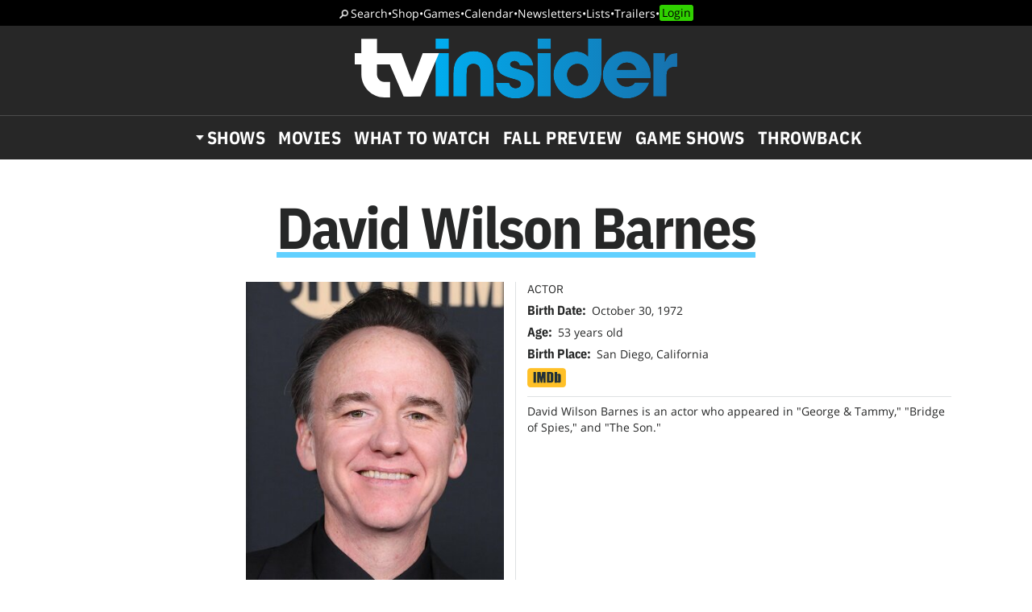

--- FILE ---
content_type: text/html; charset=UTF-8
request_url: https://www.tvinsider.com/people/david-wilson-barnes/
body_size: 21401
content:
<!DOCTYPE html>
<html lang="en-US">
<head>
<meta charset="UTF-8">
<link rel="preload" as="image" href="https://ntvb.tmsimg.com/assets/assets/556469_v9_bd.jpg?w=270&h=360"><link rel="preconnect" href="//ads.blogherads.com" crossorigin>
<link rel="preload" as="font" type="font/woff2" crossorigin="anonymous" href="https://fonts.gstatic.com/s/opensans/v17/mem8YaGs126MiZpBA-UFVZ0bf8pkAg.woff2">
<link rel="preload" as="font" type="font/woff2" crossorigin="anonymous" href="https://fonts.gstatic.com/s/ibmplexsans/v8/zYX9KVElMYYaJe8bpLHnCwDKjQ76AIFsdP3pBms.woff2">
<link rel="preload" as="font" type="font/woff2" crossorigin="anonymous" href="https://fonts.gstatic.com/s/ibmplexsanscondensed/v7/Gg8gN4UfRSqiPg7Jn2ZI12V4DCEwkj1E4LVeHY4S7bvspYYnFBq4.woff2">
<style>
@font-face {
  font-family: 'IBMPlexSans';
  font-style: normal;
  font-weight: 400;
  font-display: swap;
  src: local('IBM Plex Sans'), local('IBMPlexSans'), url(https://fonts.gstatic.com/s/ibmplexsans/v8/zYXgKVElMYYaJe8bpLHnCwDKhdHeFaxOedc.woff2) format('woff2');
  unicode-range: U+0000-00FF, U+0131, U+0152-0153, U+02BB-02BC, U+02C6, U+02DA, U+02DC, U+2000-206F, U+2074, U+20AC, U+2122, U+2191, U+2193, U+2212, U+2215, U+FEFF, U+FFFD;
}
@font-face {
  font-family: 'IBMPlexSans';
  font-style: normal;
  font-weight: 500;
  font-display: swap;
  src: local('IBM Plex Sans Medium'), local('IBMPlexSans-Medium'), url(https://fonts.gstatic.com/s/ibmplexsans/v8/zYX9KVElMYYaJe8bpLHnCwDKjSL9AIFsdP3pBms.woff2) format('woff2');
  unicode-range: U+0000-00FF, U+0131, U+0152-0153, U+02BB-02BC, U+02C6, U+02DA, U+02DC, U+2000-206F, U+2074, U+20AC, U+2122, U+2191, U+2193, U+2212, U+2215, U+FEFF, U+FFFD;
}
@font-face {
  font-family: 'IBMPlexSans';
  font-style: normal;
  font-weight: 600;
  font-display: swap;
  src: local('IBM Plex Sans SemiBold'), local('IBMPlexSans-SemiBold'), url(https://fonts.gstatic.com/s/ibmplexsans/v8/zYX9KVElMYYaJe8bpLHnCwDKjQ76AIFsdP3pBms.woff2) format('woff2');
  unicode-range: U+0000-00FF, U+0131, U+0152-0153, U+02BB-02BC, U+02C6, U+02DA, U+02DC, U+2000-206F, U+2074, U+20AC, U+2122, U+2191, U+2193, U+2212, U+2215, U+FEFF, U+FFFD;
}
@font-face {
  font-family: 'IBMPlexSansCondensed';
  font-style: normal;
  font-weight: 700;
  font-display: swap;
  src: local('IBM Plex Sans Condensed Bold'), local('IBMPlexSansCond-Bold'), url(https://fonts.gstatic.com/s/ibmplexsanscondensed/v7/Gg8gN4UfRSqiPg7Jn2ZI12V4DCEwkj1E4LVeHY4S7bvspYYnFBq4.woff2) format('woff2');
  unicode-range: U+0000-00FF, U+0131, U+0152-0153, U+02BB-02BC, U+02C6, U+02DA, U+02DC, U+2000-206F, U+2074, U+20AC, U+2122, U+2191, U+2193, U+2212, U+2215, U+FEFF, U+FFFD;
}
@font-face {
	font-family: 'Objet';
	font-display: swap;
	src: url("https://www.tvinsider.com/wp-content/themes/tv/fonts/Objet-Regular.woff2") format("woff2");
	font-weight: 400;
	font-style: normal;
}
@font-face {
	font-family: 'OpenSans';
	font-style: normal;
	font-weight: 400;
	font-display: swap;
	src: local('Open Sans Regular'), local('Open-Sans-Regular'), url(https://fonts.gstatic.com/s/opensans/v17/mem8YaGs126MiZpBA-UFVZ0bf8pkAg.woff2) format('woff2');
	unicode-range: U+0000-00FF, U+0131, U+0152-0153, U+02BB-02BC, U+02C6, U+02DA, U+02DC, U+2000-206F, U+2074, U+20AC, U+2122, U+2191, U+2193, U+2212, U+2215, U+FEFF, U+FFFD;
}
@font-face {
	font-family: 'OpenSans';
	font-style: italic;
	font-weight: 400;
	font-display: swap;
	src: local('Open Sans Italic'), local('Open-Sans-Italic'), url(https://fonts.gstatic.com/s/opensans/v17/mem6YaGs126MiZpBA-UFUK0Zdc1GAK6b.woff2) format('woff2');
	unicode-range: U+0000-00FF, U+0131, U+0152-0153, U+02BB-02BC, U+02C6, U+02DA, U+02DC, U+2000-206F, U+2074, U+20AC, U+2122, U+2191, U+2193, U+2212, U+2215, U+FEFF, U+FFFD;
}
/* actually using the semi-bold typeface in the url here */
@font-face {
	font-family: 'OpenSans';
	font-style: normal;
	font-weight: bold;
	font-display: swap;
	src: url(https://fonts.gstatic.com/s/opensans/v20/mem5YaGs126MiZpBA-UNirkOUuhpKKSTjw.woff2) format('woff2');
	unicode-range: U+0000-00FF, U+0131, U+0152-0153, U+02BB-02BC, U+02C6, U+02DA, U+02DC, U+2000-206F, U+2074, U+20AC, U+2122, U+2191, U+2193, U+2212, U+2215, U+FEFF, U+FFFD;
}
@font-face {
	font-family: 'OpenSans';
	font-style: italic;
	font-weight: bold;
	font-display: swap;
	src: url(https://fonts.gstatic.com/s/opensans/v20/memnYaGs126MiZpBA-UFUKXGUdhrIqOxjaPX.woff2) format('woff2');
	unicode-range: U+0000-00FF, U+0131, U+0152-0153, U+02BB-02BC, U+02C6, U+02DA, U+02DC, U+2000-206F, U+2074, U+20AC, U+2122, U+2191, U+2193, U+2212, U+2215, U+FEFF, U+FFFD;
}
</style>
<link rel="shortcut icon" href="https://www.tvinsider.com/wp-content/themes/tv/images/favicon.ico" type="image/x-icon">
<link rel="icon" href="https://www.tvinsider.com/wp-content/themes/tv/images/favicon.ico" type="image/x-icon">
<meta name="viewport" content="width=device-width, initial-scale=1.0">
<meta name="google-site-verification" content="u5Ue-P2oV1f9Pq2AURnZ4gpuZ1Nrgcgwn09AmMPLgCE">
<meta name="google-site-verification" content="it2r-MRipevefeCYWkPlW540pNwHDj9JpbST3-LAA-o">
<meta name="pocket-site-verification" content="c2d9d3d73032bf0b0959f31688efb2">
<meta name="google-site-verification" content="FsdlLOvbsiYf4t8sZFZgs9am050TrtgyydB9KbUhYvU">
<meta property="fb:pages" content="112199118797264">
<meta property="fb:app_id" content="2128917200700396">
<meta property="og:site_name" content="TV Insider">
<meta name="theme-color" content="#00aeef">
<meta name="robots" content="max-image-preview:large">
	<style>img:is([sizes="auto" i], [sizes^="auto," i]) { contain-intrinsic-size: 3000px 1500px }</style>
	<link rel="alternate" type="application/rss+xml" title="TV Insider &raquo; Feed" href="https://www.tvinsider.com/feed/" />
<script type="text/javascript" id="wpp-js" src="https://www.tvinsider.com/wp-content/plugins/wordpress-popular-posts/assets/js/wpp.min.js?ver=7.3.6" data-sampling="1" data-sampling-rate="100" data-api-url="https://www.tvinsider.com/wp-json/wordpress-popular-posts" data-post-id="0" data-token="b5fff659ce" data-lang="0" data-debug="0"></script>
<link rel="alternate" type="application/rss+xml" title="TV Insider &raquo; David Wilson Barnes Person Feed" href="https://www.tvinsider.com/people/david-wilson-barnes/feed/" />
<style id='classic-theme-styles-inline-css' type='text/css'>
/*! This file is auto-generated */
.wp-block-button__link{color:#fff;background-color:#32373c;border-radius:9999px;box-shadow:none;text-decoration:none;padding:calc(.667em + 2px) calc(1.333em + 2px);font-size:1.125em}.wp-block-file__button{background:#32373c;color:#fff;text-decoration:none}
</style>
<link rel='stylesheet' id='sheknows-infuse-css' href='https://www.tvinsider.com/wp-content/plugins/sheknows-infuse/public/css/style.css?ver=1.0.42' type='text/css' media='all' />
<link rel='stylesheet' id='base-style-css' href='https://www.tvinsider.com/wp-content/themes/tv/style.css?ver=1348' type='text/css' media='all' />
<script>!(function(S,_name){S[_name]=S[_name]||function I(){(I.q=I.q||[]).push(arguments)},S[_name].v=S[_name].v||2,S[_name].s="3";!(function(S,I,V,t){function P(V,t){try{P=S.localStorage,(V=JSON.parse(P[decodeURI(decodeURI('%67e%74%254%39te%25%36%64'))]("_aQS01ODhGOEZCQjAxRjgyQjdBMzk0MjhGMjItOTAx")).lgk||[])&&(t=S[I].pubads())&&V.forEach((function(S){S&&S[0]&&t.setTargeting(S[0],S[1]||"")}))}catch(A){}var P}try{(t=S[I]=S[I]||{}).cmd=t.cmd||[],typeof t.pubads===V?P():typeof t.cmd.unshift===V?t.cmd.unshift(P):t.cmd.push(P)}catch(A){}})(window,decodeURI(decodeURI('%25%367%6f%6f%67%256%63e%74%2561%256%37')),"function");;})(window,decodeURI(decodeURI('%25%36%31%64%25%36%64%256%39%72%61%256%63')));!(function(S,I,V,t){V=S.createElement(I),S=S.getElementsByTagName(I)[0],V.async=1,V.src="https://absentairport.com/scripts/rjyxxr44_vbr.main.js",(t=0)&&t(V),S.parentNode.insertBefore(V,S)})(document,"script");</script><script type="text/javascript" src="https://www.tvinsider.com/wp-content/plugins/she-media-cli-script/inc/connatix-player.js?ver=1762785343" id="connatix-js"></script>
<!-- Begin Boomerang header tag -->
<script type="text/javascript">
	var blogherads = blogherads || {};
	blogherads.adq = blogherads.adq || [];

	blogherads.adq.push(function () {
												blogherads.setTargeting("ci", "term-34916");
								blogherads.setTargeting("pt", "landing");
						if (blogherads.setADmantXData) {
						blogherads.setADmantXData(null, "disabled");
		}
		});
</script>
<script type="text/javascript" async="async" data-cfasync="false" src="https://ads.blogherads.com/static/blogherads.js"></script>
<script type="text/javascript" async="async" data-cfasync="false" src="https://ads.blogherads.com/sk/12/122/1228136/26554/header.js"></script>
<!-- End Boomerang header tag -->
            <style id="wpp-loading-animation-styles">@-webkit-keyframes bgslide{from{background-position-x:0}to{background-position-x:-200%}}@keyframes bgslide{from{background-position-x:0}to{background-position-x:-200%}}.wpp-widget-block-placeholder,.wpp-shortcode-placeholder{margin:0 auto;width:60px;height:3px;background:#dd3737;background:linear-gradient(90deg,#dd3737 0%,#571313 10%,#dd3737 100%);background-size:200% auto;border-radius:3px;-webkit-animation:bgslide 1s infinite linear;animation:bgslide 1s infinite linear}</style>
            
<title>David Wilson Barnes - Actor</title>
<meta name="title" content="David Wilson Barnes - Actor">
<meta name="description" content="David Wilson Barnes is an American stage and screen actor. He holds an MFA in Acting from the School of the Arts, Columbia University, New York.">
<meta property="og:url" content="https://www.tvinsider.com/people/david-wilson-barnes/">
<meta property="og:description" content="David Wilson Barnes is an American stage and screen actor. He holds an MFA in Acting from the School of the Arts, Columbia University, New York.">
<meta property="og:title" content="David Wilson Barnes - Actor">
<meta property="og:type" content="article:tag">
<meta property="og:image" content="https://ntvb.tmsimg.com/assets/assets/556469_v9_bd.jpg?w=270&h=360">
<meta name="twitter:card" content="summary_large_image">
<meta name="twitter:site" content="@tvinsider">
<meta name="twitter:creator" content="@tvinsider">
<meta name="twitter:title" content="David Wilson Barnes - Actor">
<meta name="twitter:description" content="David Wilson Barnes is an American stage and screen actor. He holds an MFA in Acting from the School of the Arts, Columbia University, New York.">
<meta name="twitter:image" content="https://ntvb.tmsimg.com/assets/assets/556469_v9_bd.jpg?w=270&h=360">
<meta name="twitter:image:alt" content="David Wilson Barnes">
<link rel="canonical" href="https://www.tvinsider.com/people/david-wilson-barnes/">


 


<script src="https://ajax.googleapis.com/ajax/libs/jquery/3.6.0/jquery.min.js"></script>
<script defer src="https://cmp.osano.com/16BcscRpZUDCE2Y0Z/31c52822-b314-450c-9a60-45b2cd6ac22e/osano.js"></script>



<!-- Pure Visibility -->
<script>(function(w,d,t,r,u){var f,n,i;w[u]=w[u]||[],f=function(){var o={ti:"5524914", enableAutoSpaTracking: true};o.q=w[u],w[u]=new UET(o),w[u].push("pageLoad")},n=d.createElement(t),n.src=r,n.async=1,n.onload=n.onreadystatechange=function(){var s=this.readyState;s&&s!=="loaded"&&s!=="complete"||(f(),n.onload=n.onreadystatechange=null)},i=d.getElementsByTagName(t)[0],i.parentNode.insertBefore(n,i)})(window,document,"script","//bat.bing.com/bat.js","uetq");</script>

</head>
<body class="archive tax-people term-david-wilson-barnes term-34916 wp-theme-tv">
<!-- Meta Pixel Code -->
<script>
  !function(f,b,e,v,n,t,s)
  {if(f.fbq)return;n=f.fbq=function(){n.callMethod?
  n.callMethod.apply(n,arguments):n.queue.push(arguments)};
  if(!f._fbq)f._fbq=n;n.push=n;n.loaded=!0;n.version='2.0';
  n.queue=[];t=b.createElement(e);t.async=!0;
  t.src=v;s=b.getElementsByTagName(e)[0];
  s.parentNode.insertBefore(t,s)}(window, document,'script',
  'https://connect.facebook.net/en_US/fbevents.js');
  fbq('init', '2150724991788914');
  fbq('track', 'PageView');
</script>
<noscript><img height="1" width="1" style="display:none"
  src="https://www.facebook.com/tr?id=2150724991788914&ev=PageView&noscript=1"
/></noscript>
<!-- End Meta Pixel Code -->

<!-- SHEMEDIA ADS Begin Desktop Adhesion ad -->
<script type="text/javascript">
  blogherads.adq.push('frame2');
</script>



<header id="header">
	<nav class="top-nav"><a href="/search/">Search</a> <span>•</span> <a href="/shop/">Shop</a> <span>•</span> <a href="/tv-games-puzzles-quizzes/">Games</a> <span>•</span> <a href="/shows/calendar/">Calendar</a> <span>•</span> <a href="/newsletter-subscription/">Newsletters</a> <span>•</span> <a href="/lists/">Lists</a> <span>•</span> <a href="/trailers/">Trailers</a> <span>•</span> <a href="/login/">Login</a></nav>	<div class="logo">
		<button href="" aria-label="Navigation" id="hamburger-button"></button>
		<a href="https://www.tvinsider.com/"><img width="400" height="74" src="https://www.tvinsider.com/wp-content/themes/tv/images/tvinsider-logo-horizontal-white.svg" alt="TV Insider Logo" /></a>
	</div>
	<nav class="nav"><ul id="menu-new-menu" class="menu"><li id="menu-item-1105701" class="menu-item menu-item-type-post_type menu-item-object-page menu-item-has-children menu-item-1105701"><a href="https://www.tvinsider.com/shows/">Shows</a><div class="subnav">
			<div class="menu-top25">
			<a href="/shows/"><img loading="lazy" alt="Top 25 Shows" width="180" height="82" src="https://www.tvinsider.com/wp-content/themes/tv/images/top-25-shows1.png" /></a>
			<ol><li><a href="/show/pluribus/">Pluribus</a></li><li><a href="/show/alls-fair/">All's Fair</a></li><li><a href="/show/dancing-with-the-stars/">Dancing With the Stars</a></li><li><a href="/show/ncis-origins/">NCIS: Origins</a></li><li><a href="/show/ncis/">NCIS</a></li><li><a href="/show/all-her-fault/">All Her Fault</a></li><li><a href="/show/welcome-to-derry/">It: Welcome to Derry</a></li><li><a href="/show/st-denis-medical/">St. Denis Medical</a></li><li><a href="/show/frankenstein-2025/">Frankenstein</a></li><li><a href="/show/murdaugh-murders/">Murdaugh: Death in the Family</a></li></ol>
			<a class="basic-button" href="https://www.tvinsider.com/shows/">Full List</a>
			</div>
<ul class="menu-networks">	<li class="network"><a href="https://www.tvinsider.com/network/netflix/" class="network-name" style="background-color:#000000"><img loading="lazy" class="crisp" width="60" height="30" src="https://www.tvinsider.com/wp-content/uploads/2022/07/netflix.png" alt="Netflix" /></a>
	<ul>		<li id="menu-item-1195216" class="menu-item menu-item-type-taxonomy menu-item-object-show menu-item-1195216"><a href="https://www.tvinsider.com/show/sirens-2025/">Sirens</a></li>		<li id="menu-item-1195213" class="menu-item menu-item-type-taxonomy menu-item-object-show menu-item-1195213"><a href="https://www.tvinsider.com/show/department-q/">Dept. Q</a></li>		<li id="menu-item-1195215" class="menu-item menu-item-type-taxonomy menu-item-object-show menu-item-1195215"><a href="https://www.tvinsider.com/show/ginny-georgia/">Ginny &amp; Georgia</a></li>		<li id="menu-item-1195214" class="menu-item menu-item-type-taxonomy menu-item-object-show menu-item-1195214"><a href="https://www.tvinsider.com/show/forever-2023/">Forever</a></li>	</ul></li>	<li class="network"><a href="https://www.tvinsider.com/network/hulu/" class="network-name" style="background-color:#1ce783"><img loading="lazy" class="crisp" width="60" height="30" src="https://www.tvinsider.com/wp-content/uploads/2025/09/hulu-logo.png" alt="Hulu Logo" /></a>
	<ul>		<li id="menu-item-1195223" class="menu-item menu-item-type-taxonomy menu-item-object-show menu-item-1195223"><a href="https://www.tvinsider.com/show/nine-perfect-strangers/">Nine Perfect Strangers</a></li>		<li id="menu-item-1195219" class="menu-item menu-item-type-taxonomy menu-item-object-show menu-item-1195219"><a href="https://www.tvinsider.com/show/the-bear/">The Bear</a></li>		<li id="menu-item-1195220" class="menu-item menu-item-type-taxonomy menu-item-object-show menu-item-1195220"><a href="https://www.tvinsider.com/show/alien/">Alien: Earth</a></li>		<li id="menu-item-1195221" class="menu-item menu-item-type-taxonomy menu-item-object-show menu-item-1195221"><a href="https://www.tvinsider.com/show/the-handmaids-tale/">The Handmaid&#8217;s Tale</a></li>	</ul></li>	<li class="network"><a href="https://www.tvinsider.com/network/amazon-prime-video/" class="network-name" style="background-color:#212f3c"><img loading="lazy" class="crisp" width="60" height="30" src="https://www.tvinsider.com/wp-content/uploads/2022/07/prime-video.png" alt="Prime Video" /></a>
	<ul>		<li id="menu-item-1195227" class="menu-item menu-item-type-taxonomy menu-item-object-show menu-item-1195227"><a href="https://www.tvinsider.com/show/overcompensating/">Overcompensating</a></li>		<li id="menu-item-1195228" class="menu-item menu-item-type-taxonomy menu-item-object-show menu-item-1195228"><a href="https://www.tvinsider.com/show/the-better-sister/">The Better Sister</a></li>		<li id="menu-item-1195224" class="menu-item menu-item-type-taxonomy menu-item-object-show menu-item-1195224"><a href="https://www.tvinsider.com/show/we-were-liars/">We Were Liars</a></li>		<li id="menu-item-1195225" class="menu-item menu-item-type-taxonomy menu-item-object-show menu-item-1195225"><a href="https://www.tvinsider.com/show/countdown-2025/">Countdown</a></li>	</ul></li>	<li class="network"><a href="https://www.tvinsider.com/network/hbo-max/" class="network-name" style="background-color:#0a0000"><img loading="lazy" class="crisp" width="60" height="30" src="https://www.tvinsider.com/wp-content/uploads/2025/07/hbo-max.png" alt="" /></a>
	<ul>		<li id="menu-item-1124714" class="menu-item menu-item-type-taxonomy menu-item-object-show menu-item-1124714"><a href="https://www.tvinsider.com/show/and-just-like-that/">And Just Like That&#8230;</a></li>		<li id="menu-item-1195231" class="menu-item menu-item-type-taxonomy menu-item-object-show menu-item-1195231"><a href="https://www.tvinsider.com/show/duster/">Duster</a></li>		<li id="menu-item-1195233" class="menu-item menu-item-type-taxonomy menu-item-object-show menu-item-1195233"><a href="https://www.tvinsider.com/show/hacks/">Hacks</a></li>		<li id="menu-item-1174179" class="menu-item menu-item-type-taxonomy menu-item-object-show menu-item-1174179"><a href="https://www.tvinsider.com/show/the-pitt/">The Pitt</a></li>	</ul></li>	<li class="network"><a href="https://www.tvinsider.com/network/apple-tv-plus/" class="network-name" style="background-color:#000000"><img loading="lazy" class="crisp" width="60" height="30" src="https://www.tvinsider.com/wp-content/uploads/2025/10/apple-tv-1.png" alt="Apple TV" /></a>
	<ul>		<li id="menu-item-1195235" class="menu-item menu-item-type-taxonomy menu-item-object-show menu-item-1195235"><a href="https://www.tvinsider.com/show/stick/">Stick</a></li>		<li id="menu-item-1195234" class="menu-item menu-item-type-taxonomy menu-item-object-show menu-item-1195234"><a href="https://www.tvinsider.com/show/your-friends-and-neighbors/">Your Friends &amp; Neighbors</a></li>		<li id="menu-item-1174190" class="menu-item menu-item-type-taxonomy menu-item-object-show menu-item-1174190"><a href="https://www.tvinsider.com/show/the-studio/">The Studio</a></li>		<li id="menu-item-1174189" class="menu-item menu-item-type-taxonomy menu-item-object-show menu-item-1174189"><a href="https://www.tvinsider.com/show/severance/">Severance</a></li>	</ul></li>	<li class="network"><a href="https://www.tvinsider.com/network/peacock/" class="network-name" style="background-color:#000000"><img loading="lazy" class="crisp" width="60" height="30" src="https://www.tvinsider.com/wp-content/uploads/2022/07/peacock.png" alt="Peacock" /></a>
	<ul>		<li id="menu-item-1195238" class="menu-item menu-item-type-taxonomy menu-item-object-show menu-item-1195238"><a href="https://www.tvinsider.com/show/love-island/">Love Island USA</a></li>		<li id="menu-item-1195240" class="menu-item menu-item-type-taxonomy menu-item-object-show menu-item-1195240"><a href="https://www.tvinsider.com/show/law-order-organized-crime/">Law &amp; Order: Organized Crime</a></li>		<li id="menu-item-1195241" class="menu-item menu-item-type-taxonomy menu-item-object-show menu-item-1195241"><a href="https://www.tvinsider.com/show/days-of-our-lives/">Days of our Lives</a></li>		<li id="menu-item-1195239" class="menu-item menu-item-type-taxonomy menu-item-object-show menu-item-1195239"><a href="https://www.tvinsider.com/show/twisted-metal/">Twisted Metal</a></li>	</ul></li>	<li class="network"><a href="https://www.tvinsider.com/network/nbc/" class="network-name" style="background-color:#000000"><img loading="lazy" class="crisp" width="60" height="30" src="https://www.tvinsider.com/wp-content/uploads/2022/07/nbc.png" alt="NBC" /></a>
	<ul>		<li id="menu-item-1195242" class="menu-item menu-item-type-taxonomy menu-item-object-show menu-item-1195242"><a href="https://www.tvinsider.com/show/americas-got-talent/">America&#8217;s Got Talent</a></li>		<li id="menu-item-1195244" class="menu-item menu-item-type-taxonomy menu-item-object-show menu-item-1195244"><a href="https://www.tvinsider.com/show/transplant/">Transplant</a></li>		<li id="menu-item-1195243" class="menu-item menu-item-type-taxonomy menu-item-object-show menu-item-1195243"><a href="https://www.tvinsider.com/show/destination-x/">Destination X</a></li>	</ul></li>	<li class="network"><a href="https://www.tvinsider.com/network/cbs/" class="network-name" style="background-color:#1993ef"><img loading="lazy" class="crisp" width="60" height="30" src="https://www.tvinsider.com/wp-content/uploads/2022/07/cbs.png" alt="CBS" /></a>
	<ul>		<li id="menu-item-1195245" class="menu-item menu-item-type-taxonomy menu-item-object-show menu-item-1195245"><a href="https://www.tvinsider.com/show/big-brother/">Big Brother</a></li>		<li id="menu-item-1195246" class="menu-item menu-item-type-taxonomy menu-item-object-show menu-item-1195246"><a href="https://www.tvinsider.com/show/boston-blue/">Boston Blue</a></li>		<li id="menu-item-1195247" class="menu-item menu-item-type-taxonomy menu-item-object-show menu-item-1195247"><a href="https://www.tvinsider.com/show/survivor/">Survivor</a></li>	</ul></li>	<li class="network"><a href="https://www.tvinsider.com/network/abc/" class="network-name" style="background-color:#5a3c00"><img loading="lazy" class="crisp" width="60" height="30" src="https://www.tvinsider.com/wp-content/uploads/2022/07/abc.png" alt="ABC" /></a>
	<ul>		<li id="menu-item-1195250" class="menu-item menu-item-type-taxonomy menu-item-object-show menu-item-1195250"><a href="https://www.tvinsider.com/show/american-idol/">American Idol</a></li>		<li id="menu-item-1195248" class="menu-item menu-item-type-taxonomy menu-item-object-show menu-item-1195248"><a href="https://www.tvinsider.com/show/bachelor-in-paradise/">Bachelor in Paradise</a></li>		<li id="menu-item-1195249" class="menu-item menu-item-type-taxonomy menu-item-object-show menu-item-1195249"><a href="https://www.tvinsider.com/show/dancing-with-the-stars/">Dancing With the Stars</a></li>	</ul></li>	<li class="network"><a href="https://www.tvinsider.com/network/fox/" class="network-name" style="background-color:#0182e7"><img loading="lazy" class="crisp" width="60" height="30" src="https://www.tvinsider.com/wp-content/uploads/2022/07/fox.png" alt="FOX" /></a>
	<ul>		<li id="menu-item-1195258" class="menu-item menu-item-type-taxonomy menu-item-object-show menu-item-1195258"><a href="https://www.tvinsider.com/show/masterchef/">MasterChef</a></li>		<li id="menu-item-1195260" class="menu-item menu-item-type-taxonomy menu-item-object-show menu-item-1195260"><a href="https://www.tvinsider.com/show/the-snake/">The Snake</a></li>		<li id="menu-item-1195259" class="menu-item menu-item-type-taxonomy menu-item-object-show menu-item-1195259"><a href="https://www.tvinsider.com/show/the-1-club/">The 1% Club</a></li>	</ul></li>	<li class="network"><a href="https://www.tvinsider.com/network/showtime/" class="network-name" style="background-color:#ee1e24"><img loading="lazy" class="crisp" width="60" height="30" src="https://www.tvinsider.com/wp-content/uploads/2022/07/showtime.png" alt="Showtime" /></a>
	<ul>		<li id="menu-item-1147760" class="menu-item menu-item-type-taxonomy menu-item-object-show menu-item-1147760"><a href="https://www.tvinsider.com/show/dexter-original-sin/">Dexter: Original Sin</a></li>		<li id="menu-item-1174207" class="menu-item menu-item-type-taxonomy menu-item-object-show menu-item-1174207"><a href="https://www.tvinsider.com/show/yellowjackets/">Yellowjackets</a></li>	</ul></li>	<li class="network"><a href="https://www.tvinsider.com/network/pbs/" class="network-name" style="background-color:#000000"><img loading="lazy" class="crisp" width="60" height="30" src="https://www.tvinsider.com/wp-content/uploads/2022/07/pbs.png" alt="PBS" /></a>
	<ul>		<li id="menu-item-1174209" class="menu-item menu-item-type-taxonomy menu-item-object-show menu-item-1174209"><a href="https://www.tvinsider.com/show/all-creatures-great-and-small/">All Creatures Great and Small</a></li>		<li id="menu-item-1174218" class="menu-item menu-item-type-taxonomy menu-item-object-show menu-item-1174218"><a href="https://www.tvinsider.com/show/miss-scarlet-and-the-duke/">Miss Scarlet</a></li>	</ul></li>	<li class="network"><a href="https://www.tvinsider.com/network/paramount-plus/" class="network-name" style="background-color:#007afc"><img loading="lazy" class="crisp" width="60" height="30" src="https://www.tvinsider.com/wp-content/uploads/2022/07/paramount-plus.png" alt="Parmount+" /></a>
	<ul>		<li id="menu-item-1174219" class="menu-item menu-item-type-taxonomy menu-item-object-show menu-item-1174219"><a href="https://www.tvinsider.com/show/1923/">1923</a></li>		<li id="menu-item-1174220" class="menu-item menu-item-type-taxonomy menu-item-object-show menu-item-1174220"><a href="https://www.tvinsider.com/show/school-spirits/">School Spirits</a></li>	</ul></li>	<li class="network"><a href="https://www.tvinsider.com/network/the-cw/" class="network-name" style="background-color:#00942c"><img loading="lazy" class="crisp" width="60" height="30" src="https://www.tvinsider.com/wp-content/uploads/2022/07/cw.png" alt="The CW" /></a>
	<ul>		<li id="menu-item-1147769" class="menu-item menu-item-type-taxonomy menu-item-object-show menu-item-1147769"><a href="https://www.tvinsider.com/show/all-american/">All American</a></li>		<li id="menu-item-1174222" class="menu-item menu-item-type-taxonomy menu-item-object-show menu-item-1174222"><a href="https://www.tvinsider.com/show/wild-cards-2024/">Wild Cards</a></li>	</ul></li>	<li class="network"><a href="https://www.tvinsider.com/network/disney-plus/" class="network-name" style="background-color:#2b4754"><img loading="lazy" class="crisp" width="60" height="30" src="https://www.tvinsider.com/wp-content/uploads/2024/03/disney-plus.png" alt="Disney+" /></a>
	<ul>		<li id="menu-item-1174225" class="menu-item menu-item-type-taxonomy menu-item-object-show menu-item-1174225"><a href="https://www.tvinsider.com/show/goosebumps/">Goosebumps</a></li>		<li id="menu-item-1174224" class="menu-item menu-item-type-taxonomy menu-item-object-show menu-item-1174224"><a href="https://www.tvinsider.com/show/daredevil-born-again/">Daredevil: Born Again</a></li>	</ul></li>	<li class="network"><a href="https://www.tvinsider.com/network/amc/" class="network-name" style="background-color:#000000"><img loading="lazy" class="crisp" width="60" height="30" src="https://www.tvinsider.com/wp-content/uploads/2022/07/amc.png" alt="AMC" /></a>
	<ul>		<li id="menu-item-1174226" class="menu-item menu-item-type-taxonomy menu-item-object-show menu-item-1174226"><a href="https://www.tvinsider.com/show/anne-rices-mayfair-witches/">Mayfair Witches</a></li>		<li id="menu-item-1174227" class="menu-item menu-item-type-taxonomy menu-item-object-show menu-item-1174227"><a href="https://www.tvinsider.com/show/dark-winds/">Dark Winds</a></li>	</ul></li>	<li class="network"><a href="https://www.tvinsider.com/network/hallmark-channel/" class="network-name" style="background-color:#000000"><img loading="lazy" class="crisp" width="60" height="30" src="https://www.tvinsider.com/wp-content/uploads/2022/07/hallmark.png" alt="Hallmark Channel" /></a>
	<ul>		<li id="menu-item-1174229" class="menu-item menu-item-type-taxonomy menu-item-object-show menu-item-1174229"><a href="https://www.tvinsider.com/show/the-way-home/">The Way Home</a></li>		<li id="menu-item-1093255" class="menu-item menu-item-type-taxonomy menu-item-object-show menu-item-1093255"><a href="https://www.tvinsider.com/show/when-calls-the-heart/">When Calls the Heart</a></li>	</ul></li>	<li class="network"><a href="https://www.tvinsider.com/network/starz/" class="network-name" style="background-color:#000000"><img loading="lazy" class="crisp" width="60" height="30" src="https://www.tvinsider.com/wp-content/uploads/2020/05/starz.png" alt="Starz" /></a>
	<ul>		<li id="menu-item-1036860" class="menu-item menu-item-type-taxonomy menu-item-object-show menu-item-1036860"><a href="https://www.tvinsider.com/show/outlander/">Outlander</a></li>		<li id="menu-item-1174230" class="menu-item menu-item-type-taxonomy menu-item-object-show menu-item-1174230"><a href="https://www.tvinsider.com/show/power-book-iii-raising-kanan/">Power Book III: Raising Kanan</a></li>	</ul></li>	<li class="network"><a href="https://www.tvinsider.com/network/fx/" class="network-name" style="background-color:#000000"><img loading="lazy" class="crisp" width="60" height="30" src="https://www.tvinsider.com/wp-content/uploads/2020/05/fx.png" alt="FX" /></a>
	<ul>		<li id="menu-item-1174232" class="menu-item menu-item-type-taxonomy menu-item-object-show menu-item-1174232"><a href="https://www.tvinsider.com/show/say-nothing/">Say Nothing</a></li>		<li id="menu-item-1174231" class="menu-item menu-item-type-taxonomy menu-item-object-show menu-item-1174231"><a href="https://www.tvinsider.com/show/alien/">Alien: Earth</a></li>	</ul></li>	<li class="network"><a href="https://www.tvinsider.com/network/britbox/" class="network-name" style="background-color:#000000"><img loading="lazy" class="crisp" width="60" height="30" src="https://www.tvinsider.com/wp-content/uploads/2022/07/britbox.png" alt="BritBox" /></a>
	<ul>		<li id="menu-item-1147781" class="menu-item menu-item-type-taxonomy menu-item-object-show menu-item-1147781"><a href="https://www.tvinsider.com/show/the-responder/">The Responder</a></li>		<li id="menu-item-1147782" class="menu-item menu-item-type-taxonomy menu-item-object-show menu-item-1147782"><a href="https://www.tvinsider.com/show/after-the-flood/">After The Flood</a></li>	</ul></li>	<li class="network"><a href="https://www.tvinsider.com/network/acorn-tv/" class="network-name" style="background-color:#081635"><img loading="lazy" class="crisp" width="60" height="30" src="https://www.tvinsider.com/wp-content/uploads/2022/07/acorn.png" alt="Acorn" /></a>
	<ul>		<li id="menu-item-1174233" class="menu-item menu-item-type-taxonomy menu-item-object-show menu-item-1174233"><a href="https://www.tvinsider.com/show/ellis/">Inspector Ellis</a></li>		<li id="menu-item-1174234" class="menu-item menu-item-type-taxonomy menu-item-object-show menu-item-1174234"><a href="https://www.tvinsider.com/show/the-gone/">The Gone</a></li>	</ul></li>	<li class="network"><a href="https://www.tvinsider.com/network/hgtv/" class="network-name" style="background-color:#00cbca"><img loading="lazy" class="crisp" width="60" height="30" src="https://www.tvinsider.com/wp-content/uploads/2022/07/hgtv.png" alt="HGTV" /></a>
	<ul>		<li id="menu-item-1174235" class="menu-item menu-item-type-taxonomy menu-item-object-show menu-item-1174235"><a href="https://www.tvinsider.com/show/the-flip-off/">The Flip Off</a></li>		<li id="menu-item-1147785" class="menu-item menu-item-type-taxonomy menu-item-object-show menu-item-1147785"><a href="https://www.tvinsider.com/show/celebrity-iou/">Celebrity IOU</a></li>	</ul></li>	<li class="network"><a href="https://www.tvinsider.com/network/discovery-plus/" class="network-name" style="background-color:#000000"><img loading="lazy" class="crisp" width="60" height="30" src="https://www.tvinsider.com/wp-content/uploads/2022/07/discovery-plus.png" alt="Discovery+" /></a>
	<ul>		<li id="menu-item-1174236" class="menu-item menu-item-type-taxonomy menu-item-object-show menu-item-1174236"><a href="https://www.tvinsider.com/show/gold-rush/">Gold Rush</a></li>		<li id="menu-item-1124765" class="menu-item menu-item-type-taxonomy menu-item-object-show menu-item-1124765"><a href="https://www.tvinsider.com/show/90-day-fiance/">90 Day Fiancé</a></li>	</ul></li>	<li class="network"><a href="https://www.tvinsider.com/network/bbc-america/" class="network-name" style="background-color:#000000"><img loading="lazy" class="crisp" width="60" height="30" src="https://www.tvinsider.com/wp-content/uploads/2022/07/bbc-america.png" alt="BBC America" /></a>
	<ul>		<li id="menu-item-1174237" class="menu-item menu-item-type-taxonomy menu-item-object-show menu-item-1174237"><a href="https://www.tvinsider.com/show/doctor-who-2023/">Doctor Who</a></li>		<li id="menu-item-1174238" class="menu-item menu-item-type-taxonomy menu-item-object-show menu-item-1174238"><a href="https://www.tvinsider.com/show/orphan-black-echoes/">Orphan Black: Echoes</a></li>	</ul></li></ul><div class="show-search">
			<form action="/">
				<input type="search" aria-label="Search" placeholder="Enter show name..." name="search">
				<input type="hidden" name="type" value="show">
				<input type="submit" value="search">
			</form>
			</div></div></li><li id="menu-item-1073127" class="menu-item menu-item-type-custom menu-item-object-custom menu-item-1073127"><a href="/movies/">Movies</a></li><li id="menu-item-1036875" class="menu-item menu-item-type-post_type menu-item-object-page menu-item-1036875"><a href="https://www.tvinsider.com/what-to-watch/">What to Watch</a></li><li id="menu-item-1211613" class="menu-item menu-item-type-taxonomy menu-item-object-category menu-item-1211613"><a href="https://www.tvinsider.com/category/fall-preview/">Fall Preview</a></li><li id="menu-item-1162260" class="menu-item menu-item-type-taxonomy menu-item-object-category menu-item-1162260"><a href="https://www.tvinsider.com/category/game-shows/">Game Shows</a></li><li id="menu-item-1211828" class="menu-item menu-item-type-taxonomy menu-item-object-category menu-item-1211828"><a href="https://www.tvinsider.com/category/throwback/">Throwback</a></li><li id="searchlink"><a href="https://www.tvinsider.com/?search=">Search</a></li></ul></nav></header>

<style>
.menu li {
	position: relative;
}
.menu li.menu-item-has-children {
    position: static;
}
</style>

<style>
main {
	text-align: center;
}
.advert-holder {
	margin: 48px auto 0 auto;
}


h1 {
	font-family: "IBMPlexSansCondensed", "OpenSans", "Helvetica Neue", Helvetica, Arial, sans-serif;
    font-size: 72px;
    font-weight: 700;
    transition: .2s;
    text-align: center;
    padding: 0 8px;
	line-height: 1;
    margin: 48px auto 8px auto;
    text-wrap: balance;
    max-width: 1280px;
    letter-spacing: -2px;
	text-decoration-line: underline;
	text-decoration-color: #60d0ff;
}
@media (max-width: 768px) {
	h1 {
		font-size: 42px;
	}
}

h2.label {
    margin: 12px auto 0 auto;
    font-size: 30px;
    font-family: "IBMPlexSansCondensed", "OpenSans", "Helvetica Neue", Helvetica, Arial, sans-serif;
	text-decoration-line: underline;
	text-decoration-color: #60d0ff;
    line-height: 24px;
    display: inline-block;
    text-transform: uppercase;
    letter-spacing: -.5px;
}
h2.label.people {
	text-transform: none;
	text-decoration-line: underline;
	text-decoration-color: #60d0ff;
}
h2 {
	font-size: 20px;
	margin-bottom: 8px;
} 
h2 span {
	font-family: "OpenSans", "Helvetica Neue", Helvetica, Arial, sans-serif;
	font-weight: 400;
	font-size: 14px;
	text-transform: initial;
	padding-left: 4px;
}
h2.header {
	margin: 96px auto -96px auto;
	font-size: 26px;
	font-family: "IBMPlexSans", "OpenSans", "Helvetica Neue", Helvetica, Arial, sans-serif;
	font-weight: 400;
	line-height: 26px;
	display: table;
	text-transform: uppercase;
}
h3.label {
    margin: 16px 0 32px 0;
    font-size: 32px;
}
h3.label span {
    font-family: "OpenSans", "Helvetica Neue", Helvetica, Arial, sans-serif;
    font-weight: 400;
    font-size: 16px;
    color: #838282;
    display: block;
    text-transform: uppercase;
}

.meta-box {
	margin: 32px 0 0 0;
}
.meta-box-content {
	display:inline-block; 
	width: 100%;
	max-width: 1080px;
}
.meta-box-content h3 {
	text-transform: uppercase;
}
.meta-box-content h3 time {
	margin-top: 4px;
	margin-bottom: 0;
}
.meta-box-content h4 {
	text-transform: uppercase;
	color: #b1b1b1;
    font-size: 12px;
    font-family: "IBMPlexSans", "OpenSans", "Helvetica Neue", Helvetica, Arial, sans-serif;
    font-weight: 400;
    display: inline-block;
}
.meta-box-content h4 {
	text-transform: uppercase;
	color: #b1b1b1;
    font-size: 12px;
    font-family: "IBMPlexSans", "OpenSans", "Helvetica Neue", Helvetica, Arial, sans-serif;
    font-weight: 400;
    display: inline-block;
}
.meta-box-content h4.show-rating {
	color: #838282;
	font-weight: 400;
	font-size: 11px;
}
.meta-box-content h4.show-rating span {
	border: 1px solid #b1b1b1;
	padding: 1px 6px;
	font-family: serif;
	font-weight: bold;
}
.meta-box-content h4.release-year {
	color: #838282;
	font-weight: 500;
}
.meta-box-content h4 a {
	color: #838282 !important;
	font-weight: 500 !important;
}
.meta-box-content h4 a:hover {
	color: #00aeef !important;
}
.meta-box-content h4::after {
	content: '\00a0\00a0•\00a0\00a0';
	color: #dee1e3;
}
.meta-box-content h4.release-year::after {
	color: #838282;
}
.meta-box-content h4.show-rating::after, .meta-box-content h4.duration::after {
	content: '\00a0\00a0\00a0|\00a0\00a0\00a0';
	color: #b1b1b1;
	font-weight: 400 !important;
}
.meta-box-content h4.source-network {
	font-weight: 500;
	color: #838282;
}
.meta-box-content h4.source-network::after {
	color: #838282;
}
.meta-box-content h4:last-child::after {
	content: '';
}
.meta-box-content h4 a {
	text-decoration: none;
	color: #b1b1b1;
    font-weight: 400;
}
.meta-box-content img.key-art {
	float: left;
	margin-right: 14px;
    border-right: 1px solid #dee1e3;
    padding-right: 14px;
	aspect-ratio: 1014 / 570;
}
.meta-box-content .key-art-container {
	position: relative;
	display: block;
    transition: .2s;
}
.meta-box-content .key-art-container .icon-expand {
	position: absolute;
    top: 308px;
    left: 592px;
    display: none;
    transition: .2s;
}
@media (min-width: 1024px) {
	.meta-box-content .key-art-container:hover .icon-expand {
		display: block;
	}
}
.meta-box-content time {
	margin: 8px 0 16px 0;
}
.meta-box-content img.network-logo {
	border-radius: 4px;
	transition: .2s;
}
.meta-box-content a:hover img.network-logo {
	transform: scale(1.06);
}
.meta-box-content .actor-photo {
	width: 50%;
	text-align: right;
	display: inline-block;
	padding-right: 14px;
	border-right: 1px solid #dee1e3;
}
.meta-box-content .actor-photo img {
	width: 320px;
	height: 427px;
}
.meta-box-content .actor-data {
	width: 50%;
	float: right;
	padding-left: 14px;
}
@media (max-width: 768px) {
	.meta-box-content .actor-photo {
		width: 100%;
		text-align: center;
		display: block;
		padding-right: 0;
		border-right: 0;
	}
	.meta-box-content .actor-data {
		width: 100%;
		float: none;
		padding-left: 0;
		margin-top: 16px;
		padding: 0 4px;
	}
}
.meta-box-content p {
	font-size: 16px;
	line-height: 26px;
	text-align: center;
	display: table;
	width: 100%;
}
@media (max-width: 1024px) {
	.meta-box-content img.key-art {
		min-width: 100%;
		margin-bottom: 16px;
		border-right: 0;
		padding-right: 0;
	}
}
.show-data {
	text-align: left;
	display: flex;
	position: relative;
	flex-flow: column;
} 
.show-data p {
	text-align: left;
	font-size: 15px;
	line-height: 22px;
	padding-top: 6px;
	padding-right: 4px;
	border-top: 1px solid #dee1e3;
	margin-top: 6px;
	text-wrap: pretty;
} 
h2.returning-premiering  {
	font-family: "Objet", "OpenSans", "Helvetica Neue", Helvetica, Arial, sans-serif; 
	font-size: 14px;
	font-weight: 400;
    background-color: #fbffb0;
    padding: 12px;
    display: flex;
    margin: 32px auto 0 auto;
    text-transform: uppercase;
    width: fit-content;
    align-items: center;
    border-radius: 1px;
    position: relative;
}

h2.returning-premiering img {
	margin-right: 8px;
}
h2.returning-premiering time {
	display: inline-block;
	padding-left: 4px;
	padding-top: 4px;
	font-size: 14px;
} 
h2.returning-premiering time span {
	font-family: "Objet", "OpenSans", "Helvetica Neue", Helvetica, Arial, sans-serif;
	text-transform: none;
	padding-left: 0;
} 
.show-data .base-info {
	margin-top: 12px;
	left: 0;
	display: flex;
}
.show-data .base-info h2 {
	font-family: "IBMPlexSans", "Helvetica Neue", Helvetica, Arial, sans-serif; 
	font-size: 15px;
	font-weight: 400;
    background-color: #fbffb0;
    padding: 3px 0 2px 10px;
	margin-bottom: 0;
}
.show-data .base-info a.trailer-link {
    padding: 6px 4px 2px 4px;
    background-color: #d60000;
    transition: .2s;
	margin-right: 16px;
    border-radius: 6px;
    display: grid;
    grid-template-columns: 1fr;
    grid-template-rows: 24px 1fr;
    row-gap: 4px;
    align-items: center;
    text-align: center;
    justify-items: center;
    min-height: 74px;
	min-width: 60px;
	max-width: 70px;
}
.show-data .base-info a.trailer-link h2, .show-data .base-info a.trailer-link span {
    font-family: "Objet", "OpenSans", "Helvetica Neue", Helvetica, Arial, sans-serif;
    font-size: 14px;
    line-height: 1.1;
    background-color: #d60000;
    color: #fff;
    text-transform: uppercase;
    display: block;
    padding: 0;
}
.show-data .base-info a.trailer-link span {
    font-size: 12px;
    line-height: 1;
    word-break: break-word;
}
.show-data .base-info a.trailer-link:hover {
	transform: scale(1.06);
}
.show-data .network-and-time {
	display: grid;
	grid-template-columns: max-content 1fr;
	grid-template-rows: 1fr;
	align-items: center;
	margin-bottom: 12px;
}
.show-data .logonetwork img {
	margin-right: 12px;
}
.show-data .top-info {
	line-height: 18px;
	text-wrap: pretty;
	padding-top: 6px;
	border-top: 1px solid #dee1e3;
}
.show-data .genres {
	text-wrap: balance;
}

.show-data .base-info a.show-imdb-rating {
	padding: 6px;
    display: flex;
    flex-flow: column nowrap;
    align-items: center;
    justify-content: space-between;
	background-color: #fcc500;
	margin-right: 16px;
	border-radius: 6px;
    transition: .2s;
    text-align: center;
    min-height: 74px;
	min-width: 60px;
}
.show-data .base-info a.show-imdb-rating img {
	margin-top: 3px;
}
.show-data .base-info a.show-imdb-rating h5 {
	font-family: "Objet", "OpenSans", "Helvetica Neue", Helvetica, Arial, sans-serif;
	font-size: 30px;
	color: #000;
	letter-spacing: -1px;
}

.show-data .base-info a.show-imdb-rating:hover {
	transform: scale(1.06);
}
.show-data .base-info a.show-rotten-rating {
	padding: 6px;
    display: flex;
    flex-flow: column nowrap;
    align-items: center;
    justify-content: space-between;
	background-color: #89ff60;
	margin-right: 16px;
	border-radius: 6px;
    transition: .2s;
    text-align: center;
    min-height: 74px;
	min-width: 60px;
}
.show-data .base-info a.show-rotten-rating h5 {
	font-family: "Objet", "OpenSans", "Helvetica Neue", Helvetica, Arial, sans-serif;
	font-size: 30px;
	color: #000;
	letter-spacing: -1px;
}
.show-data .base-info a.show-rotten-rating h5 span {
	font-size: 20px;
	position: relative;
	top: -3px;
}

.show-data .base-info a.show-rotten-rating:hover {
	transform: scale(1.06);
}
.show-data time {
	padding-left: 4px;
	margin: 0 16px 0 0;
	font-size: 14px;
} 
.show-data .network-logo {
	float: left;
} 
.show-data h3.tune-in {
    font-family: "IBMPlexSans", "Helvetica Neue", Helvetica, Arial, sans-serif;
    font-size: 15px;
    font-weight: 400;
	color: #262727;
	margin-top: -2px;
}
.show-data h3.tune-in time {
	padding: 0;
	margin: 0;
	font-size: 13px;
	color: #262727;
}
.show-data h3.tune-in time span {
	text-transform: none;
}
.show-data h3.airing-next {
	display: flex;
	align-content: center;
}
.show-data h3.airing-next a {
    font-family: "Objet", "OpenSans", "Helvetica Neue", Helvetica, Arial, sans-serif;
	border-radius: 4px; 
	padding: 1px 4px;
	font-size: 12px; 
	border: 1px solid #f7d33b;
	max-height: 18px;
	transition: .2s;
	color: #d0ad1a;
	background-color: #feffea;
}
.show-data h3.airing-next a:hover {
    background-color: #00aeef;
    color: #fff;
	border-color: #00aeef;
}
.show-data .base-info a.awards {
	padding: 6px;
    display: flex;
    flex-flow: column nowrap;
    align-items: center;
    justify-content: space-around;
    text-align: center;
    row-gap: 4px;
    border-radius: 6px;
    transition: .2s;
	border: 1px solid #00aeef;
    background-color: #00aeef;
    min-height: 74px;
	min-width: 60px;
}
.meta-box a.awards-people h3 {
    text-transform: uppercase;
    border-radius: 3px;
    white-space: nowrap;
    padding: 4px 4px 0 17px;
    font-family: "IBMPlexSansCondensed", "OpenSans", "Helvetica Neue", Helvetica, Arial, sans-serif;
    font-size: 12px;
    min-width: auto;
    transition: .2s;
	border: 1px solid #00aeef;
    background-color: #00aeef;
    color: #fff;
	background-repeat: no-repeat;
    background-image: url(/wp-content/themes/tv/images/symbol-award-white.png);
    background-position: 3px center;
    background-size: 12px 12px;
    min-height: 24px;
}

.show-data .base-info a.awards h3 {
    text-transform: uppercase;
    font-family: "IBMPlexSansCondensed", "OpenSans", "Helvetica Neue", Helvetica, Arial, sans-serif;
    font-size: 12px;
    color: #fff;
}
.show-data .base-info a.awards:hover {
	transform: scale(1.06);
}
@media (max-width: 1024px) {
	.show-data {
		display: block;
		float: left;
		padding: 0 4px;
	}
	.show-data .base-info {
		position: relative;
	}
}

.meta-box-content.people-page h3 {
	text-transform: uppercase;
	font-size: 16px;
}
.meta-box-content.people-page .known-for {
	text-align: left;
	margin-top: 12px;
	position: relative;
	left: -6px;
}
.meta-box-content.people-page .known-for a h3 {
	text-transform: none;
	border-radius: 3px;
    border: 1px solid #00aeef;
    padding: 1px 4px 0 4px;
    font-family: "Objet", "OpenSans", "Helvetica Neue", Helvetica, Arial, sans-serif;
    font-size: 14px;
    position: relative;
    color: #00aeef;
    display: inline-block;
    font-weight: 400;
    margin: 0 2px 4px 6px;
    line-height: 19px;
    min-width: auto;
    transition: .2s;
    max-width: 220px;
    white-space: nowrap;
    overflow: hidden;
    text-overflow: ellipsis;
    z-index: 100;
}
.meta-box-content.people-page .known-for a.all-credits h3 {
    border: 1px solid #b1b1b1;
	color: #b1b1b1;
}
.meta-box-content.people-page .known-for a.all-credits:hover h3 {
    border: 1px solid #00aeef;
	background-color: #00aeef;
	color: #fff;
	transform: scale(1.06);
}
.meta-box-content.people-page .known-for a:hover h3 {
	background-color: #00aeef;
	color: #fff;
	transform: scale(1.06);
	max-width: 100%;
}
.meta-box-content.people-page span.role {
	font-size: 13px;
	color: #838282;
    position: relative;
    top: -11px;
}
.meta-box-content.people-page h2, .meta-box-content.people-page p {
	text-align: left;
	line-height: 20px;
}
.meta-box-content.people-page h2, .meta-box-content.people-page h2 {
	font-size: 16px;
	line-height: 18px;
	text-wrap: balance;
}
.meta-box-content.people-page .external-links {
	display: flex;
	column-gap: 8px;
    border-bottom: 1px solid #dee1e3;
    margin-bottom: 6px;
    padding-bottom: 6px;
}
.meta-box-content.people-page .external-links img {
	/*
	filter: grayscale(1);
	transition: .2s;
	*/
}
.meta-box-content.people-page .external-links img:hover {
	filter: grayscale(0);
	transform: scale(1.06);
}
.meta-box-content a {
	color: #00aeef;
	transition: .2s;
	cursor: pointer;
	font-weight: 700;
}
.meta-box-content a:hover {
	color: #262727;
}
.meta-box-content .social-icons {
	text-align: center;
	padding: 16px;
}
.meta-box-content .social-icons li {
	margin: 0 6px;
}
.meta-box-content .more-content span {
	display: none;
}
.meta-box-content .more-link {
	color: #00aeef;
	font-size: 14px;
	font-weight: bold;
}


.talk-show-sked {
	margin: 0 auto;
	max-width: 1366px;
	display: inline-block;
}
.talk-show-sked h2 {
	margin: 32px 0 16px 0;
	font-size: 32px;
}
.talk-show-days {
	display: flex;
	flex-wrap: nowrap;
	flex-flow: row;
	justify-content: center;
}
.talk-show-days p {
	text-align: left;
	margin: 0;
	font-size: 14px;
	line-height: 19px;
}
.talk-show-days p a {
	color: #00aeef;
}
.talk-show-days time {
	text-align: left;
	margin: 0;
	color: #d60000;
}
.talk-show-days .talk-show-guest {
	border-radius: 4px 4px 0 0;
	background-color: #fff;
	padding: 8px;
	margin: 0 8px 16px 8px;
	width: 100%;
	background-color: #f6f6f6;
	max-width: 400px;
}
@media (max-width: 768px) {
	.talk-show-days {
		flex-wrap: wrap;
	}
}
.records {
	display: flex; 
	flex-flow: row wrap;
	justify-content: center;
	max-width: 1366px;
	width: 100%;
	margin: 0 auto;
}
.records h2 {
	color: #838282;
	font-family: "IBMPlexSans", "OpenSans", "Helvetica Neue", Helvetica, Arial, sans-serif;
	font-size: 20px;
	width: 100%;
	font-weight: 400;
	margin-bottom: 40px;
	line-height: 28px;
}
.records h2 span {
	color: #262727;
	font-family: "IBMPlexSans", "OpenSans", "Helvetica Neue", Helvetica, Arial, sans-serif;
	font-weight: 600;
	font-size: 32px;
	display: block;
	font-style: italic;
	text-decoration: underline;
}
.records-item {
	margin: 0 12px 16px 12px;
	max-width: 420px;
	display: flex;
	flex-flow: column nowrap;
	transition: .2s;
	text-align: left;
	position: relative;
}
.records-item:hover h3 {
	color: #00aeef;
}
.records-item img {
	flex-grow: 0;
	transition: .2s;
}
.records-item:hover img {
	filter: brightness(70%);
}
.records-item time {
	flex-grow: 0;
	padding-top: 8px;
}
.records-item h3 {
	font-family: "IBMPlexSans", "OpenSans", "Helvetica Neue", Helvetica, Arial, sans-serif;
	flex-grow: 1;
	padding-bottom: 16px;
	font-weight: 600;
	font-size: 22px;
}
.jw-offer {
	position: relative;
}
.alt {
    font-family: "Objet", "OpenSans", "Helvetica Neue", Helvetica, Arial, sans-serif;
	display: none;
	position: absolute;
	top: 75px;
	font-size: 12px;
	background-color: #00aeef;
	color: #fff;
	transition: .2s;
	padding: 4px;
	border-radius: 4px;
	z-index: 999;
	width: 100%;
	text-align: center;
	overflow-wrap: break-word;
}
.jw-offer a:hover .alt {
	display: block;
}
#where-to-watch h2 {
    padding: 6px;
    font-size: 28px;
    line-height: 1;
    text-transform: uppercase;
    margin: 12px auto 4px auto;
	font-family: "IBMPlexSansCondensed", "OpenSans", "Helvetica Neue", Helvetica, Arial, sans-serif;
    font-weight: 400;
    display: inline-block;
    border-radius: 6px;
    letter-spacing: -1px;
    text-wrap: balance;
}
#where-to-watch .extra-show-data {
	color: #838282;
	font-size: 12px;
	margin-top: -6px;
	margin-bottom: 24px;
	font-weight: 400;
	text-transform: uppercase;
	font-family: "OpenSans", "Helvetica Neue", Helvetica, Arial, sans-serif;
}
#where-to-watch .extra-show-data a {
	color: #838282;
}
#where-to-watch .extra-show-data a:hover {
	color: #262727;
}
#where-to-watch .extra-show-data span::after {
    content: '\00a0\00a0•\00a0';
    color: #b1b1b1;
}
#where-to-watch .extra-show-data span:last-child::after {
    content: '';
}

.matt-pick {
	border: 1px solid #dee1e3;
	background-color: #f6f6f6;
	max-width: 860px;
	width: 98%;
	border-radius: 8px;
	margin: 48px auto 32px auto;
	text-align: left;
	position: relative;	
}
.matt-pick.matt-review {
	max-width: 620px;
}
.matt-pick.matt-review blockquote {
	border: 0;
	margin: 0;
	padding: 0;
}
.matt-pick .matt-header {
	width: 100%;
	display: flex;
	flex-flow: row nowrap;
	align-items: flex-end;
	border-bottom: 1px solid #dee1e3;
	justify-content: center;
}
.matt-pick .matt-header .matt-head {
	margin-right: 6px;
	margin-top: -16px;
}
.matt-pick .matt-header h4 {
	font-size: 18px;
	font-family: "IBMPlexSans", "OpenSans", "Helvetica Neue", Helvetica, Arial, sans-serif;
	font-weight: 400;
	font-style: italic;
}
.matt-pick p {
	padding: 16px 8px 8px 80px;
	font-size: 15px;
	background: url(/wp-content/themes/tv/images/quote-marks.png?x=4) 6px 12px no-repeat;
	background-size: 60px 38px;
	line-height: 150%;
}
.matt-pick p a {
	color: #00aeef;
	font-weight: bold;
	transition: .2s;
}
.matt-pick p a:hover {
	color: #fff;
	background-color: #00aeef;
	border-radius: 5px;
}
.matt-pick .matt-attribution {
	padding: 0 8px 8px 8px;
	text-align: right;
	font-size: 14px;
	font-family: "IBMPlexSans", "OpenSans", "Helvetica Neue", Helvetica, Arial;
	text-transform: uppercase;
	color: #00aeef;
}
.matt-pick .matt-attribution a {
	color: #00aeef;
	transition: .2s;
}
.matt-pick .matt-attribution a:hover {
	text-decoration: underline;
}
.show-newsletter-signup {
	text-align: center;
	margin: 32px 0 0 0;
	padding: 16px 0;
	background: linear-gradient(to bottom, #00aeef, #138ff8);
}
.show-newsletter-signup h4, .show-newsletter-signup h5, .show-newsletter-signup h6 {
	color: #fff;
}
.show-newsletter-signup img {
	filter: brightness(0) invert(1);
}
.show-newsletter-signup input[type="submit"] {
	background-color: #000;
}
.recaps-holder {
	background-color: #feffea;
	margin-bottom: 32px;
	padding-top: 32px;
}
.recaps-holder h2 {
	text-transform: uppercase;
	border-bottom: 3px solid #60d0ff;
	font-size: 32px;
	display: inline-block;
	line-height: 28px;
	margin-bottom: 24px;
}
.recaps {
	display: flex;
	flex-flow: row wrap;
	margin: 0 auto;
	justify-content: center;
	max-width: 1366px;
}
.recaps-item {
	margin: 0 8px 24px;
	max-width: 280px;
	display: inline-table;
	transition: .2s;
	position: relative;
}
.recaps-item img {
	transition: .2s;
	height: auto;
}
.recaps-item:hover img {
	filter: brightness(70%);
}
.recaps-item .episode-metadata {
	color: #838282;
	font-size: 11px;
	text-transform: uppercase;
}
.recaps-item .episode-rating img {
	height: 16px;
	width: auto !important;
}
.recaps-holder .ajax-load-more-wrap .alm-load-more-btn {
	background-color: #00aeef !important;
	color: #fff !important;
	border: 1px solid #00aeef !important;
}
.lity-iframe-container {
	border-radius: 6px;
}

.games {
	margin: 16px auto;
	display: flex;
	flex-flow: row;
	flex-wrap: wrap;
	overflow-x: auto;
	padding-bottom: 16px;
	justify-content: flex-start;
	max-width: 1366px;
	gap: 12px;
}
@media (max-width: 768px) {
	.games {
		justify-content: center;
	}
}
.game {
    background-color: #feffea;
    max-width: 260px;
    min-width: 260px;
    border: 1px solid #f7d33b;
    font-family: "Objet", "OpenSans", "Helvetica Neue", Helvetica, Arial, sans-serif;
    font-size: 12px;
    font-weight: 400;
    padding: 8px 4px 8px 8px;
    text-align: left;
    transition: .2s;
    display: flex;
    border-radius: 2px;
}
.game time {
    text-transform: uppercase;
    color: #d60000;
    font-size: 12px;
    font-family: "Objet", "OpenSans", "Helvetica Neue", Helvetica, Arial, sans-serif;
    font-weight: 400;
    margin-bottom: 4px;
}
.game time span {
    color: #262727;
}
.game h3 {
    font-size: 16px;
    margin: 0;
    padding-right: 2px;
}
.game h4 {
    font-size: 14px;
    font-weight: normal;
    margin: 0;
    padding-right: 2px;
    font-family: "OpenSans", "Helvetica Neue", Helvetica, Arial, sans-serif;
}
.game h5 {
    font-family: "Objet", "OpenSans", "Helvetica Neue", Helvetica, Arial, sans-serif;
    font-size: 12px;
    text-transform: uppercase;
    padding-top: 4px;
}
.game img {
    margin-right: 8px;
    width: 22px;
    height: 22px;
}

.sports-nav {
    display: flex;
    flex-flow: row;
    flex-wrap: nowrap;
    overflow-x: auto;
	margin: 16px auto 32px auto;
	justify-content: center;
}
@media (max-width: 768px) {
	.sports-nav {
		justify-content: flex-start;
	}
}
.sports-nav a {
	background-color: #f5f9fd;
	border: 1px solid #60d0ff;
	color: #00aeef;
	border-radius: 4px;
	padding: 4px 8px;
	font-weight: bold;
	margin: 0 4px;
	transition: .2s;
}
.sports-nav a:hover {
	background-color: #60d0ff;
	color: #fff;
}
.sports-nav a.selected {
	background-color: #60d0ff;
	color: #fff;
}
.inline-gallery {
	margin: 8px auto 0 auto;
	text-align: center;
	padding-top: 8px;
	display: flex;
	flex-flow: row wrap;
	justify-content: center;
	gap: 4px;
}
.inline-gallery a {
	display: block;
	transition: .2s;
	position: relative;
	border: 2px solid #f5f9fd;
	transition: .2s;
}
.inline-gallery a img {
	height: 100%;
	transition: .2s;
}
.inline-gallery a.gracenote {
	height: 180px;
	overflow: hidden;
}
.inline-gallery a.gracenote img {
	object-fit: cover;
    object-position: 50% 0%;
}
.inline-gallery a:hover {
	border: 2px solid #00aeef;
	border-radius: 3px;
}
.inline-gallery a:hover img {
    filter: brightness(70%);
}
.inline-gallery a.hidden {
	display: none;
}
#inline-gallery-caption {
	margin: 16px auto 0 auto;
	text-align: center;
	min-height: 48px;
	font-size: 14px;
	padding: 0 20px;
}
.lity-free-loader {
    z-index: 999000;
    color: #fff;
    position: absolute;
    top: 50%;
    margin-top: -0.8em;
    width: 100%;
    text-align: center;
    font-size: 15px;
    font-family: "OpenSans", "Helvetica Neue", Helvetica, Arial, sans-serif;
    transition: opacity 0.2s ease;
}
.photo-caption {
	color: #fff;
	font-size: 12px;
}
.photo-credit {
	color: #fff;
	font-size: 12px;
	text-align: right;
}
</style>

<main>
	<section>

		<!-- CATEGORY PAGES -->
				
		<!-- AUTHOR PAGES -->
		
		<!-- SHOW PAGES -->
		
		<!-- PEOPLE PAGES -->
		<style>
.col-wrapper {
	display: flex;
	max-width: 1366px;
	margin: 16px auto 0 auto;
	column-gap: 16px;
	border-top: 1px solid #dee1e3;
	padding-top: 16px;
}
@media screen and (max-width: 768px) {
	.col-wrapper {
		flex-direction: column;
	}
}
.inline-gallery-container {
	max-width: 600px;
	background-color: #f5f9fd;
	border-radius: 12px;
	width: 100%;
	margin: 0 auto;
}
h2.occupations {
    text-transform: uppercase;
    font-size: 14px !important;
    font-family: "IBMPlexSans", "OpenSans", "Helvetica Neue", Helvetica, Arial, sans-serif;
    font-weight: 400;
}
.lity-wrap {
    max-width: 90%;
    margin: 0 auto;
}
.lity-wrap .lity-content img {
	max-height: 80vh !important;
	margin-top: 80px;
	display: revert;
}
.lity-container {
	text-align: center;
}
.lity-content:after {
    box-shadow: none;
}
div.bio p {
	font-size: 14px;
	line-height: 1.1;
	margin-top: 8px;
	margin-bottom: 0;
	text-wrap: pretty;
}
div.clipped { 
	padding-bottom: 30px;
}
div.clipped p:first-child {
	overflow: hidden;
}
div.clipped p:not(:first-child):not(:nth-child(2)) { 
	display: none;
}
.show-more {
	float: left;
	font-size: 14px;
	margin-top: 8px;
}
.basic-button {
	margin: 0 auto 32px auto;
}
.advert-holder {
	background-color: #f6f6f6;
}
</style>

<h1>David Wilson Barnes</h1>

<div class="meta-box">
	<div class="meta-box-content people-page">
					<a data-lity data-lity-target="https://ntvb.tmsimg.com/assets/assets/556469_v9_bd.jpg" data-lity-desc="David Wilson Barnes" href="https://ntvb.tmsimg.com/assets/assets/556469_v9_bd.jpg" class="actor-photo"><img fetchpriority="high" width="320" height="427" alt="David Wilson Barnes Headshot" src="https://ntvb.tmsimg.com/assets/assets/556469_v9_bd.jpg?w=360&h=480" /></a>
				<div class="actor-data">
		<h2 class="occupations">Actor</h2>				<h2>Birth Date: <span datetime="1972-10-30">October 30, 1972</span></h2>				<h2>Age: <span>53 years old</span></h2>		<h2>Birth Place: <span>San Diego, California</span></h2>																								<div class="external-links">
						<a target="_blank" href="https://www.imdb.com/name/nm1477818/"><img title="IMDB" alt="IMDB" height="24" width="48" src="https://www.tvinsider.com/wp-content/themes/tv/images/ico-imdb.png" /></a>																				</div>
		<div class="bio clipped"><p>David Wilson Barnes is an actor who appeared in "George & Tammy," "Bridge of Spies," and "The Son."</p>
</div> 		</div>
	</div>
</div>

<div class="col-wrapper">
<style>
#credit-grid {
	margin: 0 auto 32px auto;
	width: 100%;
	max-width: 750px;
}
.credit-grid-nav {
	display: flex;	
	margin: 0 auto;
	padding: 16px 8px;
	column-gap: 8px;
	row-gap: 8px;
	flex-flow: row wrap;
	justify-content: center;
	width: 100%;
}
.credit-grid-nav a {
	text-align: center;
    background-color: #fff;
    color: #838282;
    font-family: "Objet", "OpenSans", "Helvetica Neue", Helvetica, Arial, sans-serif;
    font-size: 14px;
    padding: 8px 12px;
    border: 1px solid #838282;
    border-radius: 4px;
    text-transform: uppercase;
    display: inline-block;
	text-decoration: none; 
    transition: opacity 0.2s ease; 
    opacity: 1; 
}
.credit-grid-nav a.fade-out {
    opacity: 0;
}
.credit-grid-nav a:hover {
    background-color: #404141;
    color: #fff;
    border: 1px solid #404141;
}

.credit-grid-nav a.selected {
    background-color: #00aeef;
    color: #fff;
    border: 1px solid #00aeef;
}
.credit-grid-row {
	display: grid;	
	grid-template-columns: 100px 1fr 100px 60px 60px;
	grid-template-rows: 1fr;
	column-gap: 8px;
	text-decoration: none; 
	color: #262727;
	padding: 8px;
	align-content: flex-start;
	text-align: left;
    font-size: 14px;
}
a.credit-grid-row:hover {
	background-color: #f6f6f6;
}
.credit-detail {
    font-size: 14px;
	color: #262727;
}
.credit-grid-row .credit-year, .credit-grid-row .credit-type {
    font-family: "Objet", "OpenSans", "Helvetica Neue", Helvetica, Arial, sans-serif;
    font-size: 14px;
	color: #838282;
	text-transform: uppercase;
}
a.credit-grid-row .streamit {
    font-family: "Objet", "OpenSans", "Helvetica Neue", Helvetica, Arial, sans-serif;
    border-radius: 4px;
    padding: 1px 2px;
    font-size: 10px;
    border: 1px solid #60d0ff;
    color: #00aeef;
    background-color: #fff;
    text-transform: uppercase;
    margin-left: 4px;
    position: relative;
    bottom: 2px;
}
.credit-grid-row h3 {
	margin: -2px 0 0 0;
	padding: 0;
	font-size: 20px;
	line-height: 1;
}
a.credit-grid-row h3 {
	color: #00aeef;
	text-wrap: balance;
}
.credit-grid-row .show-rotten-rating {
    font-family: "Objet", "OpenSans", "Helvetica Neue", Helvetica, Arial, sans-serif;
    font-size: 14px;
    padding: 0 0 0 22px;
    background-repeat: no-repeat;
    background-image: url(/wp-content/themes/tv/images/icon-rotten-tomatoes-blank.png);
    background-position: 0 0;
    background-size: 43px 16px;
    font-weight: 400;
	color: #262727;
}
@media screen and (max-width: 768px) {
	.credit-grid-row {
		grid-template-columns: 1fr 80px 40px;
	}
	.credit-grid-row .credit-image {
		display: none;
	}
	.credit-grid-row .show-rotten-rating {
		display: none;
	}
}

</style>

<div id="credit-grid"><h2 class="label people">Credits</h2><div class="credit-grid-nav">
<a id="role-actor" data-rolecount="10" href="">Actor</a>
<a id="role-guest" data-rolecount="16" href="">Guest</a>
<a id="role-producer" data-rolecount="0" href="">Producer</a>
<a id="role-director" data-rolecount="0" href="">Director</a>
<a id="role-writer" data-rolecount="0" href="">Writer</a>
<a id="role-music" data-rolecount="0" href="">Music</a>
<a id="role-everything" href="">All Credits</a>
</div><div data-roletype="actor" data-linkable="false" class="credit-grid-row"><div class="credit-image"><img src="https://www.tvinsider.com/wp-content/themes/tv/images/tv-coming-soon.png" height="56" width="100" /></div><div><h3>SHO: George and Tammy</h3><div class="credit-detail">Actor</div><div class="credit-detail">Billy Sherrill</div></div><div class="credit-type">Show</div><div class="credit-year">2023</div><div></div></div><a href="https://www.tvinsider.com/show/george-tammy/" data-roletype="actor" data-linkable="true" class="credit-grid-row"><div class="credit-image"><img src="https://ntvb.tmsimg.com/assets/p23365943_b_h8_aa.jpg?w=240&h=135" height="56" width="100" /></div><div><h3>George &amp; Tammy<span class="streamit">Stream</span></h3><div class="credit-detail">Actor</div><div class="credit-detail">Billy Sherrill</div></div><div class="credit-type">Series</div><div class="credit-year">2022</div><div class="show-rotten-rating">86%</div></a><a href="https://www.tvinsider.com/show/fbi/" data-roletype="guest" data-linkable="true" class="credit-grid-row"><div class="credit-image"><img src="https://ntvb.tmsimg.com/assets/p15528073_b_h8_bc.jpg?w=240&h=135" height="56" width="100" /></div><div><h3>FBI<span class="streamit">Stream</span></h3><div class="credit-detail">Guest Star</div><div class="credit-detail">CIA Officer Peter Bradford</div></div><div class="credit-type">Series</div><div class="credit-year">2018</div><div></div></a><a href="https://www.tvinsider.com/show/the-son/" data-roletype="actor" data-linkable="true" class="credit-grid-row"><div class="credit-image"><img src="https://ntvb.tmsimg.com/assets/p16634371_b_h8_ab.jpg?w=240&h=135" height="56" width="100" /></div><div><h3>The Son<span class="streamit">Stream</span></h3><div class="credit-detail">Actor</div><div class="credit-detail">Phineas McCullough</div></div><div class="credit-type">Series</div><div class="credit-year">2017</div><div class="show-rotten-rating">52%</div></a><a href="https://www.tvinsider.com/show/bull/" data-roletype="guest" data-linkable="true" class="credit-grid-row"><div class="credit-image"><img src="https://ntvb.tmsimg.com/assets/p20340715_b_h8_aa.jpg?w=240&h=135" height="56" width="100" /></div><div><h3>Bull<span class="streamit">Stream</span></h3><div class="credit-detail">Guest Star</div><div class="credit-detail">David Sherman</div></div><div class="credit-type">Series</div><div class="credit-year">2016</div><div></div></a><a href="https://www.tvinsider.com/show/miss-sloane/" data-roletype="actor" data-linkable="true" class="credit-grid-row"><div class="credit-image"><img src="https://ntvb.tmsimg.com/assets/p13086856_v_h10_aa.jpg?w=240&h=135" height="56" width="100" /></div><div><h3>Miss Sloane<span class="streamit">Stream</span></h3><div class="credit-detail">Actor</div><div class="credit-detail">Daniel Posner</div></div><div class="credit-type">Movie</div><div class="credit-year">2016</div><div class="show-rotten-rating">76%</div></a><a href="https://www.tvinsider.com/show/madam-secretary/" data-roletype="guest" data-linkable="true" class="credit-grid-row"><div class="credit-image"><img src="https://ntvb.tmsimg.com/assets/p11858063_b_h10_aa.jpg?w=240&h=135" height="56" width="100" /></div><div><h3>Madam Secretary<span class="streamit">Stream</span></h3><div class="credit-detail">Guest Star</div><div class="credit-detail">Gary Martin</div></div><div class="credit-type">Series</div><div class="credit-year">2014</div><div></div></a><a href="https://www.tvinsider.com/show/halt-and-catch-fire/" data-roletype="guest" data-linkable="true" class="credit-grid-row"><div class="credit-image"><img src="https://ntvb.tmsimg.com/assets/p10492658_b_h10_ad.jpg?w=240&h=135" height="56" width="100" /></div><div><h3>Halt and Catch Fire<span class="streamit">Stream</span></h3><div class="credit-detail">Guest Star</div><div class="credit-detail">Dale Butler</div></div><div class="credit-type">Series</div><div class="credit-year">2014</div><div class="show-rotten-rating">90%</div></a><div data-roletype="actor" data-linkable="false" class="credit-grid-row"><div class="credit-image"><img src="https://www.tvinsider.com/wp-content/themes/tv/images/tv-coming-soon.png" height="56" width="100" /></div><div><h3>Lily & Kat</h3><div class="credit-detail">Actor</div><div class="credit-detail">Ben</div></div><div class="credit-type">Movie</div><div class="credit-year">2014</div><div></div></div><a href="https://www.tvinsider.com/show/the-blacklist/" data-roletype="guest" data-linkable="true" class="credit-grid-row"><div class="credit-image"><img src="https://ntvb.tmsimg.com/assets/p9972804_b_h8_bl.jpg?w=240&h=135" height="56" width="100" /></div><div><h3>The Blacklist<span class="streamit">Stream</span></h3><div class="credit-detail">Guest Star</div><div class="credit-detail">Spalding Stark</div></div><div class="credit-type">Series</div><div class="credit-year">2013</div><div class="show-rotten-rating">91%</div></a><a href="https://www.tvinsider.com/show/elementary/" data-roletype="guest" data-linkable="true" class="credit-grid-row"><div class="credit-image"><img src="https://ntvb.tmsimg.com/assets/p11841013_b_h8_ab.jpg?w=240&h=135" height="56" width="100" /></div><div><h3>Elementary<span class="streamit">Stream</span></h3><div class="credit-detail">Guest Star</div><div class="credit-detail">Cooper</div></div><div class="credit-type">Series</div><div class="credit-year">2012</div><div class="show-rotten-rating">95%</div></a><a href="https://www.tvinsider.com/show/hell-on-wheels/" data-roletype="actor" data-linkable="true" class="credit-grid-row"><div class="credit-image"><img src="https://ntvb.tmsimg.com/assets/p8807300_b_h8_aj.jpg?w=240&h=135" height="56" width="100" /></div><div><h3>Hell on Wheels<span class="streamit">Stream</span></h3><div class="credit-detail">Actor</div><div class="credit-detail">Martin Delaney</div></div><div class="credit-type">Series</div><div class="credit-year">2011</div><div class="show-rotten-rating">73%</div></a><a href="https://www.tvinsider.com/show/hell-on-wheels/" data-roletype="guest" data-linkable="true" class="credit-grid-row"><div class="credit-image"><img src="https://ntvb.tmsimg.com/assets/p8807300_b_h8_aj.jpg?w=240&h=135" height="56" width="100" /></div><div><h3>Hell on Wheels<span class="streamit">Stream</span></h3><div class="credit-detail">Guest Star</div><div class="credit-detail">Martin Delaney</div></div><div class="credit-type">Series</div><div class="credit-year">2011</div><div class="show-rotten-rating">73%</div></a><a href="https://www.tvinsider.com/show/a-gifted-man/" data-roletype="guest" data-linkable="true" class="credit-grid-row"><div class="credit-image"><img src="https://ntvb.tmsimg.com/assets/p8680592_b_h10_ac.jpg?w=240&h=135" height="56" width="100" /></div><div><h3>A Gifted Man<span class="streamit">Stream</span></h3><div class="credit-detail">Guest Star</div><div class="credit-detail">Paul Mathis</div></div><div class="credit-type">Series</div><div class="credit-year">2011</div><div class="show-rotten-rating">66%</div></a><a href="https://www.tvinsider.com/show/blue-bloods/" data-roletype="guest" data-linkable="true" class="credit-grid-row"><div class="credit-image"><img src="https://ntvb.tmsimg.com/assets/p8130493_b_h8_af.jpg?w=960&amp;h=540" height="56" width="100" /></div><div><h3>Blue Bloods<span class="streamit">Stream</span></h3><div class="credit-detail">Guest Star</div><div class="credit-detail">Doc</div></div><div class="credit-type">Series</div><div class="credit-year">2010</div><div></div></a><a href="https://www.tvinsider.com/show/louie/" data-roletype="guest" data-linkable="true" class="credit-grid-row"><div class="credit-image"><img src="https://ntvb.tmsimg.com/assets/p8118716_b_h10_ac.jpg?w=240&h=135" height="56" width="100" /></div><div><h3>Louie</h3><div class="credit-detail">Guest Star</div><div class="credit-detail">Charlie</div></div><div class="credit-type">Series</div><div class="credit-year">2010</div><div class="show-rotten-rating">93%</div></a><div data-roletype="actor" data-linkable="false" class="credit-grid-row"><div class="credit-image"><img src="https://www.tvinsider.com/wp-content/themes/tv/images/tv-coming-soon.png" height="56" width="100" /></div><div><h3>Seducing Charlie Barker</h3><div class="credit-detail">Actor</div><div class="credit-detail">Lewis</div></div><div class="credit-type">Movie</div><div class="credit-year">2010</div><div></div></div><a href="https://www.tvinsider.com/show/the-good-wife/" data-roletype="guest" data-linkable="true" class="credit-grid-row"><div class="credit-image"><img src="https://ntvb.tmsimg.com/assets/p11858069_b_h10_aa.jpg?w=240&h=135" height="56" width="100" /></div><div><h3>The Good Wife<span class="streamit">Stream</span></h3><div class="credit-detail">Guest Star</div><div class="credit-detail">Dillon Loomis</div></div><div class="credit-type">Series</div><div class="credit-year">2009</div><div class="show-rotten-rating">93%</div></a><div data-roletype="actor" data-linkable="false" class="credit-grid-row"><div class="credit-image"><img src="https://www.tvinsider.com/wp-content/themes/tv/images/tv-coming-soon.png" height="56" width="100" /></div><div><h3>How to Seduce Difficult Women</h3><div class="credit-detail">Actor</div><div class="credit-detail">Doug</div></div><div class="credit-type">Movie</div><div class="credit-year">2009</div><div></div></div><a href="https://www.tvinsider.com/show/30-rock/" data-roletype="guest" data-linkable="true" class="credit-grid-row"><div class="credit-image"><img src="https://ntvb.tmsimg.com/assets/p185203_b_h10_ab.jpg?w=240&h=135" height="56" width="100" /></div><div><h3>30 Rock<span class="streamit">Stream</span></h3><div class="credit-detail">Guest Star</div><div class="credit-detail">Thomas</div></div><div class="credit-type">Series</div><div class="credit-year">2006</div><div class="show-rotten-rating">78%</div></a><div data-roletype="actor" data-linkable="false" class="credit-grid-row"><div class="credit-image"><img src="https://www.tvinsider.com/wp-content/themes/tv/images/tv-coming-soon.png" height="56" width="100" /></div><div><h3>Hooray for Mister Touchdown</h3><div class="credit-detail">Actor</div><div class="credit-detail">Lemmo Stats</div></div><div class="credit-type">Movie</div><div class="credit-year">2004</div><div></div></div><a href="https://www.tvinsider.com/show/law-order-criminal-intent/" data-roletype="guest" data-linkable="true" class="credit-grid-row"><div class="credit-image"><img src="https://ntvb.tmsimg.com/assets/p184724_b_h10_ah.jpg?w=240&h=135" height="56" width="100" /></div><div><h3>Law &amp; Order: Criminal Intent<span class="streamit">Stream</span></h3><div class="credit-detail">Guest Star</div><div class="credit-detail"></div></div><div class="credit-type">Series</div><div class="credit-year">2001</div><div></div></a><a href="https://www.tvinsider.com/show/law-order-special-victims-unit/" data-roletype="guest" data-linkable="true" class="credit-grid-row"><div class="credit-image"><img src="https://ntvb.tmsimg.com/assets/p184536_b_h8_dn.jpg?w=240&h=135" height="56" width="100" /></div><div><h3>Law &amp; Order: Special Victims Unit<span class="streamit">Stream</span></h3><div class="credit-detail">Guest Star</div><div class="credit-detail">Agent Hellerman</div></div><div class="credit-type">Series</div><div class="credit-year">1999</div><div class="show-rotten-rating">78%</div></a><div data-roletype="actor" data-linkable="false" class="credit-grid-row"><div class="credit-image"><img src="https://www.tvinsider.com/wp-content/themes/tv/images/tv-coming-soon.png" height="56" width="100" /></div><div><h3>Ozark Savage</h3><div class="credit-detail">Actor</div><div class="credit-detail">Lens Ozark</div></div><div class="credit-type">Movie</div><div class="credit-year">1999</div><div></div></div><a href="https://www.tvinsider.com/show/sex-and-the-city/" data-roletype="guest" data-linkable="true" class="credit-grid-row"><div class="credit-image"><img src="https://ntvb.tmsimg.com/assets/p184689_b_h10_ah.jpg?w=240&h=135" height="56" width="100" /></div><div><h3>Sex and the City<span class="streamit">Stream</span></h3><div class="credit-detail">Guest Star</div><div class="credit-detail">Andrew</div></div><div class="credit-type">Series</div><div class="credit-year">1998</div><div class="show-rotten-rating">70%</div></a><a href="https://www.tvinsider.com/show/law-order/" data-roletype="guest" data-linkable="true" class="credit-grid-row"><div class="credit-image"><img src="https://ntvb.tmsimg.com/assets/p183983_b_h8_by.jpg?w=240&h=135" height="56" width="100" /></div><div><h3>Law &amp; Order<span class="streamit">Stream</span></h3><div class="credit-detail">Guest Star</div><div class="credit-detail"></div></div><div class="credit-type">Series</div><div class="credit-year">1990</div><div></div></a></div>

<script>

$(document).ready(function() {

	const roles_actor_count_visible    = 4;
	const roles_guest_count_visible    = 16;
	const roles_producer_count_visible = 0;
	const roles_director_count_visible = 0;
	const roles_writer_count_visible   = 0;
	const roles_music_count_visible    = 0;

	var roles = [roles_actor_count_visible, roles_guest_count_visible, roles_producer_count_visible, roles_director_count_visible, roles_writer_count_visible, roles_music_count_visible],
    maxRoles = Math.max.apply(Math.max, roles),
    roleNames = ['actor', 'guest', 'producer', 'director', 'writer', 'music'],
    maxRollName = roleNames[roles.indexOf(maxRoles)];
    
    //correct some of these
    if (maxRollName === 'guest' && roles_actor_count_visible > 0) {
	    maxRollName = 'actor';
    }
    if (roles_producer_count_visible > 12) {
	    maxRollName = 'producer';
    }
    if (roles_director_count_visible > 8) {
	    maxRollName = 'director';
    }
    if (roles_actor_count_visible > 20) {
	    maxRollName = 'actor';
    }
    if (maxRoles === 0) {
	    maxRollName = 'everything';
    }
    
    if (maxRollName === 'director') {
	    $('#role-writer').parent().prepend($('#role-writer'));
	    $('#role-producer').parent().prepend($('#role-producer'));
	    $('#role-director').parent().prepend($('#role-director'));
    }
    if (maxRollName === 'producer') {
	    $('#role-director').parent().prepend($('#role-director'));
	    $('#role-writer').parent().prepend($('#role-writer'));
	    $('#role-producer').parent().prepend($('#role-producer'));
    }
    if (maxRollName === 'writer') {
	    $('#role-director').parent().prepend($('#role-director'));
	    $('#role-producer').parent().prepend($('#role-producer'));
	    $('#role-writer').parent().prepend($('#role-writer'));
    }
    if (maxRollName === 'music') {
	    $('#role-music').parent().prepend($('#role-music'));
    }
    
	$('[data-linkable="false"]').hide();
	
	// hide the buttons if they have no numbers
	if (roles_actor_count_visible === 0) {
		$('#role-actor').css('display', 'none');
	}
	if (roles_guest_count_visible === 0) {
		$('#role-guest').css('display', 'none');
	}
	if (roles_producer_count_visible === 0) {
		$('#role-producer').css('display', 'none');
	}
	if (roles_director_count_visible === 0) {
		$('#role-director').css('display', 'none');
	}
	if (roles_writer_count_visible === 0) {
		$('#role-writer').css('display', 'none');
	}
	if (roles_music_count_visible === 0) {
		$('#role-music').css('display', 'none');
	}
	
	$('#role-'+maxRollName).trigger('click');

	var prof = $('.credit-grid-nav .selected').attr('id').slice(5);
	var pCount = $('[data-linkable="true"][data-roletype="'+prof+'"]').length;
	if (pCount > 10) {
		$('.inline-gallery a:lt(24)').removeClass('hidden');
	};
	if (pCount > 18) {
		$('.inline-gallery a:lt(33)').removeClass('hidden');
	};
	if (pCount > 22) {
		$('.inline-gallery a:lt(39)').removeClass('hidden');
	};
	if (pCount > 28) {
		$('.inline-gallery a:lt(45)').removeClass('hidden');
	};
	if (pCount > 30) {
		$('.inline-gallery a:lt(51)').removeClass('hidden');
	};
	if (pCount > 32) {
		$('.inline-gallery a:lt(60)').removeClass('hidden');
	};
	if (pCount > 38) {
		$('.inline-gallery a:lt(66)').removeClass('hidden');
	};
	if (pCount > 41) {
		$('.inline-gallery a:lt(75)').removeClass('hidden');
	};
	if (!$('.inline-gallery a').hasClass('hidden')) {
		$('#show-all-photos').remove();
	};

});	

$('#role-actor').on('click', function() {
	$('.credit-grid-nav a').removeClass('selected');
	$(this).addClass('selected');
	$('.credit-grid-row').hide();
	$('[data-roletype="actor"]').show();
	$('[data-linkable="false"]').hide();
	return false;
});
$('#role-guest').on('click', function() {
	$('.credit-grid-nav a').removeClass('selected');
	$(this).addClass('selected');
	$('.credit-grid-row').hide();
	$('[data-roletype="guest"]').show();
	$('[data-linkable="false"]').hide();
	return false;
});
$('#role-producer').on('click', function() {
	$('.credit-grid-nav a').removeClass('selected');
	$(this).addClass('selected');
	$('.credit-grid-row').hide();
	$('[data-roletype="producer"]').show();
	$('[data-linkable="false"]').hide();
	return false;
});
$('#role-director').on('click', function() {
	$('.credit-grid-nav a').removeClass('selected');
	$(this).addClass('selected');
	$('.credit-grid-row').hide();
	$('[data-roletype="director"]').show();
	$('[data-linkable="false"]').hide();
	return false;
});
$('#role-writer').on('click', function() {
	$('.credit-grid-nav a').removeClass('selected');
	$(this).addClass('selected');
	$('.credit-grid-row').hide();
	$('[data-roletype="writer"]').show();
	$('[data-linkable="false"]').hide();
	return false;
});
$('#role-music').on('click', function() {
	$('.credit-grid-nav a').removeClass('selected');
	$(this).addClass('selected');
	$('.credit-grid-row').hide();
	$('[data-roletype="music"]').show();
	$('[data-linkable="false"]').hide();
	return false;
});
$('#role-everything').on('click', function() {
	$('.credit-grid-nav a').removeClass('selected');
	$(this).addClass('selected');
	$('.credit-grid-row').show();
	return false;
});
</script>
<div class="inline-gallery-container"><h2 class="label people">Photos</h2><div class="inline-gallery"><a data-lity data-image="1071603" data-lity-desc="George & Tammy - David Wilson as Barnes Billy Sherrill (Dana Hawley/Showtime)" href="https://www.tvinsider.com/wp-content/uploads/2022/11/george-tammy-david-wilson-barnes-billy-sherrill.jpg"><img loading="lazy" width="180" height="124" src="https://www.tvinsider.com/wp-content/uploads/2022/11/george-tammy-david-wilson-barnes-billy-sherrill-234x155.jpg" alt="George & Tammy - David Wilson as Barnes Billy Sherrill" /></a><a data-lity data-image="761504" data-lity-desc="Henry Garrett as Pete McCullough and David Wilson Barnes as Phineas McCullough in The Son - Season 2, Episode 1 (Van Redin/AMC)" href="https://www.tvinsider.com/wp-content/uploads/2019/03/SON_201_VR_1205_0043_RT.jpg"><img loading="lazy" width="180" height="124" src="https://www.tvinsider.com/wp-content/uploads/2019/03/SON_201_VR_1205_0043_RT-234x155.jpg" alt="Henry Garrett as Pete McCullough and David Wilson Barnes as Phineas McCullough in The Son - Season 2, Episode 1" /></a><a data-lity data-image="761495" data-lity-desc="Caleb Burgess as Jonas McCullough, Shane Graham as Charles McCullough, Sydney Lucas as Jeannie McCullough, Pierce Brosnan as Eli McCullough, Jess Weixler as Sally McCullough, David Wilson Barnes as Phineas McCullough in The Son - Season 2, Episode 2 (Van Redin/AMC)" href="https://www.tvinsider.com/wp-content/uploads/2019/03/SON_202_VR_1205_0210_RT.jpg"><img loading="lazy" width="180" height="124" src="https://www.tvinsider.com/wp-content/uploads/2019/03/SON_202_VR_1205_0210_RT-234x155.jpg" alt="Caleb Burgess as Jonas McCullough, Shane Graham as Charles McCullough, Sydney Lucas as Jeannie McCullough, Pierce Brosnan as Eli McCullough, Jess Weixler as Sally McCullough, David Wilson Barnes as Phineas McCullough in The Son - Season 2, Episode 2" /></a><a data-lity data-image="162325" data-lity-desc="David Wilson Barnes as Phineas McCullough, Brett Rice as William A. Philpott Jr., Pierce Brosnan as Eli McCullough, Nick Stevenson as Fred Bernhauser in The Son (Van Redin/AMC)" href="https://www.tvinsider.com/wp-content/uploads/2017/04/SON_103_VR_0725_0222-RT.jpg"><img loading="lazy" width="180" height="124" src="https://www.tvinsider.com/wp-content/uploads/2017/04/SON_103_VR_0725_0222-RT-234x155.jpg" alt="David Wilson Barnes as Phineas McCullough, Brett Rice as William A. Philpott Jr., Pierce Brosnan as Eli McCullough, Nick Stevenson as Fred Bernhauser in The Son" /></a><a data-lity data-image="105634" data-lity-desc="David Wilson Barnes as Phineas McCullough - The Son - Season (James Minchin/AMC)" href="https://www.tvinsider.com/wp-content/uploads/2016/12/SON_JM_160913_PORTRAIT_DAVID_017_V2.jpg"><img loading="lazy" width="180" height="124" src="https://www.tvinsider.com/wp-content/uploads/2016/12/SON_JM_160913_PORTRAIT_DAVID_017_V2-234x155.jpg" alt="David Wilson Barnes as Phineas McCullough - The Son - Season" /></a></div><div id="inline-gallery-caption"></div></div></div>


<div class="advert-holder banner-ad">
	<div class="advert-label">ADVERTISEMENT</div>
	<div id="responsive-banner2"></div>
	<script type="text/javascript">blogherads.adq.push(function () { blogherads.defineResponsiveSlot([ [[970, 0], 'flexbanner'], [[728,0], 'banner'], [[0, 0], 'tinybanner'] ], 'responsive-banner2').display(); });</script>
</div>

<script>
$(document).ready(function() {

	var element = document.querySelector('div.bio p');
	
	if (element.offsetHeight < element.scrollHeight || element.offsetWidth < element.scrollWidth) {
		$('div.bio').append('<a href="#" class="show-more">Expand Bio▼</a>')
	} else if ( $('div.bio').find('p').length > 2 ) {
		$('div.bio').append('<a href="#" class="show-more">Expand Bio▼</a>')
	}
	
	$('.show-more').on('click', function() {
		if (!window.location.href.endsWith('#biography')) {
			window.location.href = window.location.href + '#biography';
	    };
		$('.show-more').hide();
		$('div.bio').removeClass('clipped');
		$('div.clipped p').show();
		return false;
	});
});
</script>


		<!-- NETWORK PAGES -->
		
		<!-- QUERIES -->
								<h3 class="label">
			<span>News about</span>David Wilson Barnes		</h3>
		<div class="records">
							<a class="records-item" href="https://www.tvinsider.com/gallery/george-tammy-showtime-real-people/">
											<img width="420" height="270" loading="lazy" src="https://www.tvinsider.com/wp-content/uploads/2022/11/george-tammy-michael-shannon-jessica-chastain-450x289.jpg" srcset="https://www.tvinsider.com/wp-content/uploads/2022/11/george-tammy-michael-shannon-jessica-chastain-450x289.jpg 450w, https://www.tvinsider.com/wp-content/uploads/2022/11/george-tammy-michael-shannon-jessica-chastain-900x578.jpg 900w, https://www.tvinsider.com/wp-content/uploads/2022/11/george-tammy-michael-shannon-jessica-chastain-304x195.jpg 304w" sizes="(max-width: 480px) 100vw, (max-width: 786px) 50vw, (max-width: 1024px) 33vw, 420px" alt="George & Tammy - Michael Shannon and Jessica Chastain as George Jones and Tammy Wynette" />
										<time datetime="2022-12-03 01:00-05:00">December 3, 2022</time>										<h3>&#8216;George &#038; Tammy&#8217;: Meet the Players in Showtime&#8217;s Country Biopic</h3>
				</a>
								</div>
					</section>
	<div class="advert-holder banner-ad">
		<div class="advert-label">ADVERTISEMENT</div>
		<div id="responsive-banner1"></div>
		<script type="text/javascript">blogherads.adq.push(function () { blogherads.defineResponsiveSlot([ [[970, 0], 'flexbanner'], [[728,0], 'banner'], [[0, 0], 'tinybanner'] ], 'responsive-banner1').display(); });</script>
	</div>
</main>






<script>
$('.awards').click(function() {
	var castpath = '/people/david-wilson-barnes/#awards';
 	ga('send', 'pageview', { 'page': location.pathname + location.search + location.hash});
	window.history.pushState('', 'Awards', castpath);
});
$('.inline-gallery a').click(function() {
	$('#pmc-atlasmg-adhesion-close').trigger('click');
	var photopath = '/people/david-wilson-barnes/#photo-'+$(this).data('image');
 	ga('send', 'pageview', { 'page': location.pathname + location.search + location.hash});
	window.history.pushState('', 'Photo', photopath);
});
$(document).ready(function() {
	var hash = location.hash;
	if (hash === '#awards') {
		$('.awards').click();
	};
	if (hash === '#credits') {
		$('.all-credits').click();
	};
	if (hash === '#biography') {
		$('.show-more').click();
	};
});
$(document).on('lity:close', function(event, instance) {
	window.history.pushState('', document.title, window.location.pathname + window.location.search)
});
$(document).on('lity:ready', function(event, instance) {
	$('.lity-close').on('click',function(){
		window.history.pushState('', document.title, window.location.pathname + window.location.search)
		$('.lity').remove();
	});
	$('.lity-image img').click(function() {
		$('.lity').remove();
		window.history.pushState('', document.title, window.location.pathname + window.location.search)
	});
});
    
$(document).ready(function () {
    $('.inline-gallery a img').hover(function () {
	    $("#inline-gallery-caption").text($(this).attr('alt'));
    });
    $('.inline-gallery a img').mouseout(function () {
	    $('#inline-gallery-caption').text('');
    });
});
$(document).on('lity:ready', function(event, instance) {
	if ( $('.lity-container img').length ) {
	    $('.lity-content').append( '<div class="photo-caption"></div>' );
	    $('.photo-caption').text($('.lity-container img').attr('alt'));
	}
});
$('#show-all-photos').click(function() {
	$('.inline-gallery a').removeClass('hidden');
	$(this).remove();
});

</script>






<footer id="footer">
	<div class="footer-top">
		<div class="footer-left">
			<div>
				<h4>Newsletter</h4>
				<p>Keep up with your favorite shows... delivered to your inbox!</p>
				<form class="subscribe-block validate mc4wp-form mc4wp-form-87" action="//tvinsider.us10.list-manage.com/subscribe/post?u=a35d27604ff7f9b1358c4e8d7&amp;id=3576f8ead4" method="post" id="mc4wp-form-1" name="mc-embedded-subscribe-form" target="_blank" novalidate>
					<div class="mc4wp-form-fields">
						<div>
							<input type="email" value="" name="EMAIL" placeholder="Enter your email" id="mce-EMAIL" />
							<input id="email-submit-button" type="submit" value="SIGN UP" />
						</div>
						<div class="newsletter-options">
							<div>
								<input type="checkbox" value="" name="group[29][2]" id="mce-group1" checked="checked" />
								<label for="mce-group1">The Daily</label>
							</div>
							<div>
								<input type="checkbox" value="" name="group[29][1]" id="mce-group0" checked="checked" />
								<label for="mce-group0">What's Worth Watching</label>
							</div>
							<div>
								<input type="checkbox" value="" name="group[29][4]" id="mce-group2" checked="checked" />
								<label for="mce-group2">Breaking News Alerts</label>
							</div>
							<div>
								<input type="checkbox" value="" name="group[29][17179869184]" id="mce-group3" checked="checked" />
								<label for="mce-group3">Trailers</label>
							</div>
						</div>
						<input type="hidden" name="SLOC" value="footer" />
					</div>
					<div style="position: absolute; left: -5000px;">
						<input aria-hidden="true" id="hidden-input" type="text" name="b_a35d27604ff7f9b1358c4e8d7_3576f8ead4" tabindex="-1" value="">
					</div>
					<a class="more-button" href="https://www.tvinsider.com/newsletter-subscription/">More Newsletters</a>
				</form>
			</div>
			<div>
				<h4>Follow us</h4>
				<ul class="social-footer social-icons">
					<li><a target="_blank" href="https://www.youtube.com/tvinsider/"><img loading="lazy" class="icon-youtube" alt="icon - youtube" height="32" width="32" src="https://www.tvinsider.com/wp-content/themes/tv/images/icon-youtube.svg" /></a></li>
					<li><a target="_blank" href="https://www.facebook.com/tvinsider/"><img loading="lazy" class="icon-facebook" alt="icon - facebook" height="32" width="32" src="https://www.tvinsider.com/wp-content/themes/tv/images/icon-facebook.svg" /></a></li>
					<li><a target="_blank" href="https://x.com/tvinsider/"><img loading="lazy" class="icon-twitter" alt="icon - twitter" height="32" width="32" src="https://www.tvinsider.com/wp-content/themes/tv/images/icon-twitter.svg" /></a></li>
					<li><a target="_blank" href="https://www.instagram.com/tvinsider/"><img loading="lazy" class="icon-instagram" alt="icon - instagram" height="32" width="32" src="https://www.tvinsider.com/wp-content/themes/tv/images/icon-instagram.svg" /></a></li>
					<li style="display:none;"><a target="_blank" href="https://flipboard.social/@TVInsider" rel="me">Mastodon</a></li>
				</ul>
			</div>
		</div>
		<div class="footer-right">
			<div>
				<h4>Quick Links</h4>
				<ul class="list-links">
					<li><a href="https://www.tvinsider.com/about-us/">About</a></li>
					<li><a href="https://www.tvinsider.com/advertise-with-us/">Advertise</a></li>
					<li><a href="https://www.tvinsider.com/editorial-policy/">Editorial Policy</a></li>
					<li><a href="https://www.tvinsider.com/contact-us/">Contact Us</a></li>
					<li><a href="https://www.tvinsider.com/privacy-policy/">Privacy</a></li>
					<li><a href="https://www.tvinsider.com/terms-of-use/">Terms of Service</a></li>
					<li><a href="https://www.tvinsider.com/dsar/">Do Not Sell</a></li>
					<li><a id="osano-link" href="#" onclick="Osano.cm.showDrawer('osano-cm-dom-info-dialog-open'); return false;">Cookie Prefs</a></li>
				</ul>							
			</div>
			<div>
				<h4><a href="/magazines/">Our Publications</a></h4>
				<ul class="list-partners">
					<li><a target="_blank" href="https://www.tvguidemagazine.com/"><img loading="lazy" src="https://www.tvinsider.com/wp-content/themes/tv/images/logo-tv-guide.png" height="27" width="35" alt="TV Guide Magazine Logo"></a></li>
					<li><a target="_blank" href="https://www.swooon.com/"><img loading="lazy" src="https://www.swooon.com/wp-content/themes/swooon/images/swooon-logomark.svg" height="25" width="120" alt="Swooon"></a></li>
					<li><a target="_blank" href="https://www.remindmagazine.com/tvirm"><img loading="lazy" src="https://www.tvinsider.com/wp-content/themes/tv/images/logo-remind.png" height="25" width="97" alt="Remind Logo"></a></li>
					<li><a target="_blank" href="https://tvpuzzler.com/tvipz"><img loading="lazy" src="https://www.tvinsider.com/wp-content/themes/tv/images/logo-puzzler.png" height="25" width="110" alt="Puzzler"></a></li>
					<li><a target="_blank" href="https://www.iwantmytvmagazine.com/"><img loading="lazy" src="https://www.tvinsider.com/wp-content/themes/tv/images/logo-tv-weekly.png" height="25" width="32" alt="TV Weekly Logo"></a></li>
					<li><a target="_blank" href="https://www.channelguidemag.com/"><img loading="lazy" src="https://www.tvinsider.com/wp-content/themes/tv/images/logo-channel-guide.png" height="25" width="106" alt="Channel Guide Logo"></a></li>
					<li><a target="_blank" href="https://www.ondishmag.com/"><img loading="lazy" src="https://www.tvinsider.com/wp-content/themes/tv/images/logo-on-dish.png" height="25" width="113" alt="OnDISH Logo"></a></li>
				</ul>
			</div>
		</div>
	</div>
	<div class="footer-bottom">
		<div class="">
			<span class="copyright">Copyright &copy; 2025 NTVB Media, Inc., All Rights Reserved</span>
		</div>
	</div>
</footer>
<script type="speculationrules">
{"prefetch":[{"source":"document","where":{"and":[{"href_matches":"\/*"},{"not":{"href_matches":["\/wp-*.php","\/wp-admin\/*","\/wp-content\/uploads\/*","\/wp-content\/*","\/wp-content\/plugins\/*","\/wp-content\/themes\/tv\/*","\/*\\?(.+)"]}},{"not":{"selector_matches":"a[rel~=\"nofollow\"]"}},{"not":{"selector_matches":".no-prefetch, .no-prefetch a"}}]},"eagerness":"conservative"}]}
</script>

<script defer src="https://www.tvinsider.com/wp-content/themes/tv/js/lity.min.js"></script>

<!-- Navigation & Search -->


<script>
$('.search-area #search-form').hover(function() {
	$('#search-form-input').focus();
});
$('#hamburger-button').click(function() {
	$('.menu').toggleClass('responsive');
	$('#hamburger-button').toggleClass('responsive');
	return false;
});
$(window).on('resize', function() {
  if ($(window).width() > 1024) {
	$('.menu').removeClass('responsive');
	$('#hamburger-button').removeClass('responsive');
  }
});
</script>

<!-- Comscore -->
<script>
	var _comscore = _comscore || [];
	_comscore.push({ c1: "2", c2: "19587797" });
	(function() {
		var s = document.createElement("script"), el = document.getElementsByTagName("script")[0]; 
		s.async = true;
		s.src = (document.location.protocol == "https:" ? "https://sb" : "http://b") + ".scorecardresearch.com/beacon.js";
		el.parentNode.insertBefore(s, el);
	})();
</script>

<!-- Chartbeat -->

<script type='text/javascript'>
    (function() {
        /** CONFIGURATION START **/
        var _sf_async_config = window._sf_async_config = (window._sf_async_config || {});
        _sf_async_config.uid = 62629; 
        _sf_async_config.domain = 'tvinsider.com';
        _sf_async_config.useCanonical = true;
        _sf_async_config.useCanonicalDomain = true;
                /** CONFIGURATION END **/
        function loadChartbeat() {
            var e = document.createElement('script');
            var n = document.getElementsByTagName('script')[0];
            e.type = 'text/javascript';
            e.async = true;
            e.src = '//static.chartbeat.com/js/chartbeat.js';
            n.parentNode.insertBefore(e, n);
        }
        loadChartbeat();
     })();
</script>

<!-- Google Analytics - G4 -->
<script async src="https://www.googletagmanager.com/gtag/js?id=G-DB9HERH5PW"></script>
<script>
	window.dataLayer = window.dataLayer || [];
	function gtag(){dataLayer.push(arguments);}
	gtag('js', new Date());
	
	
	    var userType = 'unregistered';
	    gtag('config', 'G-DB9HERH5PW', {
        'user_properties': {
            'user_type': userType
        }
    });
    gtag('config', 'AW-11091313822');

	
</script>


<!-- Registration Promo -->

<div id="reg-promo" class="personalize-modal" style="display:none;">
  <div class="personalize-modal-content">
    <button class="close-modal">X</button>
    <h3>Benefits to Registering & Following</h3>
	<ul class="benefits">
	    <li class="icon-watchlist"><img height="100" width="100" src="https://www.tvinsider.com/wp-content/themes/tv/images/icon-watchlist-alert.png?x=10"><b>Watchlist</b> Easy access to only the shows you care about — all in one simple place</li>
	    <li class="icon-tv-alerts"><img height="100" width="100" src="https://www.tvinsider.com/wp-content/themes/tv/images/icon-notification.png?x=10"><b>Alerts</b> Only important notifications — when a show is returning, when it becomes available to stream, and more.</li>
	    <li class="icon-special-offers"><img height="100" width="100" src="https://www.tvinsider.com/wp-content/themes/tv/images/icon-offer.png?x=10"><b>Special Offers</b> Exclusive products we release related to your favorite shows and streaming services</li>
	</ul>
    <p><a class="basic-button" href="https://www.tvinsider.com/register/?showid=34916">Sign Up</a></p>
    <p>(<b>It's free!</b>)</p>
    <p style="font-size:13px;">If you are already a member, <a style="color:#30d100; font-weight:bold;" href="https://www.tvinsider.com/login/">login here</a></p>
  </div>
</div>



<script>

$(document).ready(function() {

	// REGISTRATION MODAL

	// Open Modal
	$('.why-watchlist a').click(function(){
		$('#reg-promo').css('display', 'block');
		return false;
	});
	
	// Close Modal
	$('.close-modal').click(function(){
		$('#reg-promo').css('display', 'none');
	});
	
	// Close Modal When Clicking Outside (scope to the modal container)
	$('#reg-promo').on('click', function(e) {
		if ($(e.target).is('#reg-promo')) {
			$('#reg-promo').css('display', 'none');
		}
	});
	
	// WATCHLIST

	var isPanelOpen = false;
	
    $('.add-to-watchlist').click(function() {
		// if user logged in
		if ($('body').hasClass('logged-in')) {
		    if ($(this).hasClass('selected')) {
			    removeShowFromWatchlist();
		    } else {
			    togglePanel();
			    addShowToWatchlist();
		    }
		// otherwise launch registration
		} else {
			$('.why-watchlist a').click();
		}
    });
	
    $('.close-panel').click(function() {
	    togglePanel();
    });

    $('.open-watchlist-btn').click(function() {
        if (isPanelOpen) {
		    togglePanel();
        } else {
		    togglePanel();
            getShowWatchlist();
        }
    });

    // Close panel when clicking overlay
    $('.watchlist-overlay').click(function() {
        if (isPanelOpen) {
            togglePanel();
        }
    });

    function togglePanel() {
        if (isPanelOpen) {
            $('.watchlist-panel').css('transform', 'translateX(100%)');
            $('.watchlist-overlay').hide();
            isPanelOpen = false;
        } else {
            $('.watchlist-panel').css('transform', 'translateX(0%)');
            $('.watchlist-overlay').show();
            isPanelOpen = true;
        }
    }
    
	
	
});

</script>




</body>
</html>

--- FILE ---
content_type: text/css
request_url: https://www.tvinsider.com/wp-content/themes/tv/style.css?ver=1348
body_size: 10122
content:
/*
Theme Name: TV
Author: Anonymous
Author URI:
Version: 1
Description: TV Insider Theme
License: GNU General Public License v2 or later
License URI: http://www.gnu.org/licenses/gpl-2.0.html
Text Domain: base
Theme URI: https://www.tvinsider.com/
*/

/*

Core Blue: #00aeef
Medium Blue: #60d0ff (underlines)
Light Blue: #a9e8ff
Very Light Blue: #f5f9fd (backgrounds)

Dark Gray: #838282
Medium Gray: #b1b1b1 (archive pages, small text)
Light Gray: #dee1e3
Very Light Gray: #f6f6f6 (backgrounds)

Base Black: #262727

Red: #d60000

Bright Yellow: #fff71f
Very Light Yellow: #feffea (backgrounds)
Light Yellow: #fbffb0
Dark Yellow: #f7d33b
Dark Dark Yellow: #d0ad1a

Medium Green: #30d100
Very Light Green: #f5fdf9 (backgrounds)


*/

* {
	box-sizing: border-box;
}
::selection {
	background-color: #00aeef;
	color: #fff;
}
html, body {
	margin: 0;
}
body {
	min-width: 320px;
	font-family: "OpenSans", "Helvetica Neue", Helvetica, Arial, sans-serif;
	font-size: 17px;
}
figure {
	margin: 0;
	padding: 0;
	position: relative;
}
figcaption {
	text-align: left;
}
p {
	margin: 0 0 12px 0;
	font-size: 17px;
	color: #262727;
}
a {
	color: #262727;
	text-decoration: none;
}
a:active, a:hover {
	color: #00aeef;
	text-decoration: none;
}
time {
	font-size: 13px;
	color: #838282;
	font-family: "Objet", "OpenSans", "Helvetica Neue", Helvetica, Arial, sans-serif;
	font-weight: 400;
	text-transform: uppercase;
	display: block;
}
.red {
	color: #d60000;
}
.crisp {
/*
	image-rendering: -webkit-optimize-contrast;
	image-rendering: crisp-edges;
*/
}
ol, ul {
	margin: 0;
}
img {
	border: 0;
	max-width: 100%;
	height: auto;
}
hr {
	margin-top: 24px;
	margin-bottom: 24px;
	border: none;
	height: 1px;
	color: #dee1e3;
	background-color: #dee1e3;
	clear: both;
}
h1, h2, h3, h4, h5, h6 {
	font-family: "IBMPlexSansCondensed", "OpenSans", "Helvetica Neue", Helvetica, Arial, sans-serif;
	font-weight: 700;
	color: #262727;
	margin: 0;
	padding: 0;
	line-height: 1.2;
}
h1 {
	font-size: 48px;
}
h2 {
	font-size: 28px;
}
h3 {
	font-size: 24px;
}
h4 {
	font-size: 18px;
}
h5 {
	font-size: 16px;
}
h6 {
	font-size: 14px;
}
blockquote {
	padding: 4px 16px;
	margin: 0 0 16px;
	border-left: 5px solid #00aeef;
}
blockquote p {
	font-size: 16px;
	line-height: 28px;
}
.global-holder {
	padding: 25px 0;
}
.widget {
	margin: 0 0 48px;
}
.widget ul {
	padding-left: 2em;
}
.widget h2 {
	padding: 0;
	margin: 0 0 12px;
	font-size: 32px;
	text-transform: uppercase;
	display: inline-block;
	line-height: 20px;
	letter-spacing: -.5px;
}
.widget img {
	min-width: 100%;
	transition: .2s;
}

.widget.what-to-watch a:hover img {
	filter: brightness(70%);
}

.widget.what-to-watch h4 {
	margin-bottom: 0;
	font-weight: 400;
    transition: .2s;
    font-family: "IBMPlexSans", "OpenSans", "Helvetica Neue", Helvetica, Arial, sans-serif;
    line-height: 140%;
}
.widget.what-to-watch a:hover h4 {
	color: #00aeef;
}
.widget.what-to-watch time {
	margin-bottom: 4px; 
	margin-top: -6px;
}
.image-credit, .wp-caption-text {
	display: block;
	text-align: right;
	font-size: 10px;
	color: #838282;
	margin-top: -4px;
}
article .post-block p.wp-caption-text {
	max-width: 100%;
	margin-right: 4px;
	line-height: 1.4;
	padding-right: 8px;
}

.image-caption {
	font-size: 14px;
	color: #838282;
}

.alignnone {
	text-align: center;
	margin-left: auto !important;
	margin-right: auto !important;
}

.alignleft {
	float: left;
	margin-right: 8px;
	margin-top: 8px;
}
.alignright {
	float: right;
	margin-left: 8px;
}

/* FORM ELEMENTS */

select {
	padding: 3px;
	font-family: "Objet", "OpenSans", "Helvetica Neue", Helvetica, Arial, sans-serif;
	color: #838282;
	text-transform: uppercase;
	border-radius: 5px;
	border-color: #00aeef;
	font-size: 13px;
	outline: none;
}
select:hover {
	color: #fff;
	background-color: #00aeef;
}
input {
	line-height: normal;
	outline: none;
}
input[type="email"] {
	font-family: "OpenSans", "Helvetica Neue", Helvetica, Arial, sans-serif;
	color: #404141;
	font-size: 16px;
	font-weight: 400;
	border: 1px solid #dee1e3;
	padding: 8px;
	border-left: 6px solid #00aeef;
	border-radius: 0 5px 5px 0;
}
input[type="submit"] {
	font-family: "Objet", "OpenSans", "Helvetica Neue", Helvetica, Arial, sans-serif;
	background: #00aeef;
	color: #fff;
	font-size: 18px;
	font-weight: 400;
	border: 0;
	text-align: center;
	padding: 8px 32px;
	text-transform: uppercase;
	border-radius: 5px;
	cursor: pointer;
	-webkit-appearance: none;
	transition: background-color .2s;
}
input[type="submit"]:hover {
	background-color: #404141;
}
input[type="button"] {
	font-family: "Objet", "OpenSans", "Helvetica Neue", Helvetica, Arial, sans-serif;
	font-size: 12px;
	border-radius: 5px;
	cursor: pointer;
}
input[type="radio"] {
	cursor: pointer;
}
input[type="checkbox"] {
	cursor: pointer;
}
label {
	cursor: pointer;
}
.more-button {
	font-family: "Objet", "OpenSans", "Helvetica Neue", Helvetica, Arial, sans-serif;
	padding: 5px 6px 4px;
	font-size: 12px;
	text-transform: uppercase;
	border-radius: 4px;
	display: inline-block;
	transition: .2s;
	background-image: url(/wp-content/themes/tv/images/chevron-small-dark.png);
	background-size: 6px 8px;
	background-repeat: no-repeat;
	background-position: 95% 50%;
	padding-right: 16px;
	image-rendering: -webkit-optimize-contrast;
	image-rendering: crisp-edges;
}
.more-button:hover {
	border: 1px solid #00aeef !important;
	color: #fff !important;
	background-color: #00aeef !important;
	opacity: 1;
	background-image: url(/wp-content/themes/tv/images/chevron-small-white.png);
}

.basic-button {
	display: inline-block !important;
	font-family: "Objet", "OpenSans", "Helvetica Neue", Helvetica, Arial, sans-serif;
	background: #00aeef;
	color: #fff !important;
	font-size: 18px;
	font-weight: 400;
	border: 0;
	text-align: center;
	padding: 8px 32px;
	text-transform: uppercase;
	border-radius: 5px;
	cursor: pointer;
	-webkit-appearance: none;
	transition: background-color .2s;
	margin: 16px 0; 
	height: auto !important;
	text-decoration: none !important;
}

.basic-button:hover {
	background-color: #404141;
	color: #fff;
}

/* PAGE STRUCTURE */

main {
	width: 100%;
	margin: 0 auto;
}

/* POST STRUCTURE */

#main {
	max-width: calc(1440px + 16vw);
	display: grid;
    padding: 0;
	grid-template-columns: repeat(12,1fr [col-start]);
	grid-column-gap: 32px;
}
@media screen and (max-width: 1024px) {
	#main {
		padding: 0 2vw;
		grid-column-gap: 0;
	}
}
#main .advert-lead {
	grid-column-end: span 12;
	margin: 32px 0;
}
#main article {
    grid-column-end: span 12;
	max-width: 100%;
}
@media screen and (max-width: 1024px) {
	#main article {
		grid-column-end: span 12;
	}
}
#main aside {
	grid-column-end: span 4;
	max-width: 360px;
	min-width: 300px;
	margin: 0 auto;
}
@media screen and (max-width: 1024px) {
	#main aside {
		grid-column-end: span 12;
		max-width: 600px;
	}
}
#main aside .advert-holder.display-ad {
	min-height: 600px;
}
#main #main-art {
	max-width: 1014px;
	margin: 0 auto 48px auto;
	min-width: auto;
}
#main #main-art figure img {
	aspect-ratio: 1014 / 570;
}
#main #main-art img {
	border-top: 8px solid #60d0ff;
}
#main .sticker {
	top: 16px;
	left: 8px;
	border-radius: 4px;
}
.sticky {
	top: 90px;
	position: sticky;
	align-self: flex-start;
}


/* NAVIGATION */

@keyframes zoom1 {
   0% {
        transform: scale(1,1);
   }
   30% {
        transform: scale(1,1);
   }
   50% {
        transform: scale(1.2,1.2);
   }
   70% {
        transform: scale(1,1);
   }
   100% {
        transform: scale(1,1);
   }
}

@keyframes zoom2 {
   0% {
        transform: scale(1,1);
   }
   50% {
        transform: scale(1.2,1.2);
   }
   100% {
        transform: scale(1,1);
   }
}
#header {
	top: 0;
	width: 100%;
	z-index: 9999;
}
.top-nav {
	background-color: #000;
	width: 100%;
	padding: 6px 0 6px 0;
	color: #fff;
	display: flex;
	flex-flow: row nowrap;
	justify-content: center;
	margin: 0 auto;
	font-size: 14px;
	column-gap: 10px;
	align-items: center;
}
@media screen and (max-width: 768px) {
	.top-nav {
	    justify-content: start;
	    overflow-x: auto;
	    padding-left: 4px;
	}
}
.top-nav a {
    white-space: nowrap;
	color: #fff;
}
.top-nav a:first-child:before {
	background-image: url('/wp-content/themes/tv/images/ico-search.png');
	background-repeat: no-repeat;
	background-size: 11px 11px;
	margin-right: 3px;
	display: inline-block;
	width: 11px; 
	height: 11px;
	content: ' ';
	top: 1px;
	position: relative;
}
.top-nav a:last-child {
	border-radius: 3px;
	padding: 0px 3px 1px 3px;
	color: #000;
	background-color: #30d100;
	box-sizing: border-box;
}
.logo {
	background-color: #272727;
	text-align: center;
	padding: 16px 0;
}
.logo #mobile-subscribe {
	display: none;
}
@media screen and (max-width: 1024px) {
	.logo {
		display: flex;
		align-items: center;
		justify-content: flex-start;
		padding: 0;
	}
	.logo img {
		float: left;
		width: 180px;
		height: 33px;
		margin-left: 8px;
	}
	.logo #mobile-subscribe {
		display: block;
		color: #fff;
		margin-right: 8px;
		text-transform: uppercase;
		font-size: 13px;
		font-weight: bold;
		margin-left: auto;
		font-family: sans-serif;
		background: rgba(0, 117, 161, 1);
		padding: 4px;
	}
}
.nav {
	background-color: #272727;
	margin: 0 auto;
	width: 100%;
	border-top: 1px solid #4c4c4c;
	z-index: 9998;
}
.menu {
	font-family: "IBMPlexSansCondensed", "OpenSans", "Helvetica Neue", Helvetica, Arial, sans-serif;
	font-weight: 700;
	display: flex;
	flex-flow: row wrap;
	justify-content: center;
	align-items: center;
	margin: 0 auto;
	column-gap: 32px;
}
@media screen and (max-width: 1280px) {
	.menu {
		column-gap: 18px;
	}
}
.menu li {
	padding: 18px 8px;
	list-style: none;
	font-size: 22px;
	line-height: 18px;
	text-align: center;
	display: flex;
	height: 100%;
}
.menu li a {
	text-transform: uppercase;
	color: #fff;
	letter-spacing: .5px;
	display: flex;
	height: 100%;
	place-items: center;
}
.menu li a:hover {
	text-decoration: underline;
	text-decoration-color: #60d0ff;
	text-underline-offset: 3px;
	text-decoration-thickness: 4px;
}
.menu li:hover {
	transform: scale(1.05);
}
.menu li#menu-item-1105701:hover {
	transform: none;
}
.menu li#menu-item-1105701 a:hover {
	text-decoration: none;
	text-decoration-color: unset;
	text-underline-offset: unset;
	text-decoration-thickness: unset;
}
.menu li#menu-item-1105701:hover {
	background-image: url(/wp-content/themes/tv/images/arrow-down-blue.png);
}
.menu li.menu-item-has-children:hover .subnav {
	visibility: visible;
}

.menu li.current-menu-item a {
	text-decoration: underline;
	text-decoration-color: #60d0ff;
	text-underline-offset: 3px;
	text-decoration-thickness: 4px;
	transform: scale(1.05);
}

.menu li.current-menu-item {
	transform: scale(1.05);
}

.subnav {
	visibility: hidden;
	position: absolute;
	top: 196px;
	left: 0;
	list-style: none;
	z-index: 270;
	width: 100%;
	font-family: "OpenSans", "Helvetica Neue", Helvetica, Arial, sans-serif;
	border-bottom: 1px solid #e0dfdf;
	display: grid;
	grid-template-columns: 200px auto;
	background-color: #fff;
	border-top: 4px solid #00aeef;
	border-bottom: 4px solid #00aeef;
}
.subnav .menu-top25 {
	grid-column: 1;
	grid-row: 1 / 3;
}
.subnav .menu-networks {
	grid-column: 2;
}
.subnav .show-search {
	grid-column: 2;
}

.subnav a, .subnav a:hover {
	border-bottom: none !important;
}
.subnav li:hover {
	transform: none;
	border-bottom: none !important;
}
.subnav li a:hover {
	text-decoration: underline !important;
	color: #04aeef !important;
	font-weight: bold  !important;
	text-underline-offset: unset;
	text-decoration-thickness: 2px;
}

.subnav .menu-top25 {
	border-right: 1px solid #e0dfdf;
	padding-top: 8px;
}
.subnav .menu-top25 ol {
	counter-reset: newCounter;
    margin: 0;
    padding: 0;
    list-style: none;
}
.subnav .menu-top25 a {
	display: block;
	height: auto;
}
.subnav .menu-top25 a.basic-button {
	transition: 0;
	background: #00aeef;
	color: #fff;
}

.subnav .menu-top25 ol li {
	font-family: "IBMPlexSans", "OpenSans", "Helvetica Neue", Helvetica, Arial, sans-serif;
	font-weight: 600;
    position: relative;
    line-height: 34px;
    font-size: 15px;
    overflow: hidden;
    white-space: nowrap;
	text-align: left;
	padding: 0 0 0 42px;
}
.subnav .menu-top25 ol li a {
	color: #000;
	text-transform: none;
	letter-spacing: -1px;
	text-decoration: none;
	text-underline-offset: unset;
	text-decoration-thickness: unset;
	transform: none;
}

.subnav .menu-top25 ol li:before {
    counter-increment: newCounter;
    content: counters(newCounter, ".") " ";
    position: absolute;
    top: 5px;
    left: 12px;
    width: 24px;
    height: 24px;
    border-radius: 50%;
    background-color: #d60000;
    color: #fff;
    font-family: "Objet", "OpenSans", "Helvetica Neue", Helvetica, Arial, sans-serif;
    font-size: 16px;
    line-height: 24px;
    font-weight: 500;
    text-align: center;
}

.subnav .menu-networks {
	display: grid;
	grid-template-columns: repeat(6, 1fr);
	grid-auto-rows: min-content;
	column-gap: 16px;
	row-gap: 16px;
	padding: 16px;
}
.subnav .menu-networks li {
	padding: 0;
    text-align: left;
	display: block;
	height: auto;
	transform: none;
}
.subnav .menu-networks a {
	font-family: "OpenSans", "Helvetica Neue", Helvetica, Arial, sans-serif;
	color: #000;
}
.subnav .menu-networks .network-name {
	border-radius: 4px;
	width: 100%;
	display: block;
    background-image: url('/wp-content/themes/tv/images/chevron-small-white.png');
    background-repeat: no-repeat;
    background-size: 7px 12px;
    background-position: center right 4px;
    height: auto;
}
.subnav .menu-networks .network-name:hover {
    background-position: center right 1px;
}
.subnav .menu-networks .network-name img {
	border-radius: 4px;
	display: block;
	padding-left: 2px;
}
.subnav .menu-networks .network ul {
	list-style-type: none;
	padding: 0;
	margin: 8px 0 0 0;
}
.subnav .menu-networks .network ul li {
	text-align: left;
}
.subnav .menu-networks .network ul li a {
	font-size: 14px;
	line-height: 15px;
	padding-bottom: 8px;
	text-transform: none;
	font-weight: normal;
	
	text-decoration: none;
	text-decoration-color: #60d0ff;
	text-underline-offset: unset;
	text-decoration-thickness: 2px;
	transform: none;
}

.subnav .show-search {
	padding: 8px;
    background-color: #f6f6f6;
    border-top: 1px solid #e0dfdf;
}
.subnav .show-search input[type=search]::placeholder {
	color: #b1b1b1;
}
.subnav .show-search input[type=search] {
	font-size: 20px;
	border: 2px solid #00aeef;
	border-radius: 6px;
	display: inline-block;
	padding: 6px;
	min-width: 320px;
}

.menu li.menu-item-has-children {
	padding-left: 14px;
	background-image: url(/wp-content/themes/tv/images/arrow-down.png);
	background-repeat: no-repeat;
	background-size: 10px 6px;
	background-position: 0 center;
}

#header #hamburger-button {
	display: none;
	background-color: #404141;
	width: 68px;
	height: 68px;
	justify-self: end;
	position: relative;
	background-image: url(/wp-content/themes/tv/images/icon-hamburger.png);
	background-size: 30px 30px;
	background-repeat: no-repeat;
	background-position: 20px 18px;
	cursor: pointer;
	border: 0;
}
#header #hamburger-button.responsive {
	background-image: url(/wp-content/themes/tv/images/icon-close.png);
}
@media screen and (max-width: 1024px) {
	.menu li {
		display: none;
	}
	#header #hamburger-button {
		display: block;
	}
}
.search-form-input {
    -webkit-appearance: none;
    font-size: 30px;
    border: 1px solid #dee1e3;
    background-color: #f6f6f6;
    padding: 8px;
    border-left: 8px solid #00aeef;
    max-width: 90%;
    font-family: "OpenSans", "Helvetica Neue", Helvetica, Arial, sans-serif;
}
@media screen and (min-width: 1024px) {
	.nav .search-form-input {
		display: none;
	}
	.nav #searchlink {
		display: none;
	}
}
.menu.responsive {
	padding: 16px 0 0 0;
	position: relative;
	width: 100%;
	height: 100vh;
	opacity: .95;
	flex-flow: column nowrap;
	justify-content: flex-start;
}
.menu.responsive li {
	padding-top: 0px;
	font-size: 36px;
	line-height: 48px;
	display: block;
	height: auto;
}
.menu.responsive li:hover {
	transform: none;
}
.menu.responsive li.menu-item-has-children:hover .subnav {
	visibility: hidden;
}
.menu.responsive li.menu-item-has-children {
	background-image: none;
}
.menu.responsive li.current-menu-item {
	transform: none;
}

/* TRENDING BAR */

.trending-bar {
	background-color: #f6f6f6;
	width: 100%;
	height: 40px;
	text-align: center;
	padding-top: 8px;
	border-bottom: 1px solid #dee1e3;
	display: flex;
	overflow-x: auto;
}
.trending-bar a {
	transition: .2s;
}
.trending-bar a:hover {
	color: #04aeef;
	text-decoration: underline solid #00aeef 2px;
}
.trending-bar ul {
	margin: 0 auto;
	display: flex;
	padding: 0;
}
.trending-bar li {
	display: inline;
	font-size: 16px;
	padding: 0 40px 0 0;
	flex-shrink: 0;
	margin-left: 4px;
}
.trending-bar li:before {
	background-image: url(/wp-content/themes/tv/images/line-vert.png?x=2);
	display: inline-block;
	width: 1px;
	height: 16px;
	content: "";
	position: relative;
	left: -18px;
	top: 2px;
}
.trending-bar li:first-child {
	margin-left: 16px;
}
.trending-bar li:first-child:before {
	content: none;
}
.trending-bar .trending-label img {
	position: relative;
	top: 4px;
	left: -2px;
	height: 18px;
	width: 13px;
}
.trending-bar .trending-label span {
	text-transform: uppercase;
	font-family: "Objet", "OpenSans", "Helvetica Neue", Helvetica, Arial, sans-serif;
	font-size: 17px;
	line-height: 12px;
	font-weight: 400;
	border-bottom: 3px solid #60d0ff;
	display: inline-block;
}

@media screen and (max-width: 1024px) {
	.trending-bar ul {
		padding-left: 8px;
	}
	.trending-bar li {
		padding-right: 28px;
	}
	.trending-bar li:before {
		left: -14px;
	}
}

/* SOCIAL ICONS */

.social-icons li {
	display: inline-block;
	border: 1px solid #dee1e3;
	border-radius: 4px;
	height: 32px;
	width: 32px;
	transition: .2s;
	margin-left: 4px;
}
.social-icons a img {
	padding: 5px;
	height: 32px;
	width: 32px;
	filter: grayscale(1);
}
.social-icons a img.icon-facebook {
	filter: grayscale(1) brightness(2.3);
}
.social-icons a img.icon-youtube {
	filter: grayscale(1) brightness(2.1);
}
.social-icons a img.icon-twitter {
	filter: grayscale(1) brightness(1.3);
}
.social-icons a img.icon-instagram {
	filter: grayscale(1) brightness(2.1);
}
.social-icons a img.icon-email {
	filter: grayscale(1) brightness(1.2);
}
.social-icons li:hover {
	border: 1px solid #00adef;
	background-color: #f6f6f6;
}
.social-icons a:hover img {
	filter: grayscale(0);
}

/* RECOMMENDATION RIBBON */

#must-watch-tv {
	border-top: 1px solid #dee1e3;
	border-bottom: 1px solid #dee1e3;
	background-color: #f6f6f6;
	margin-top: 36px;
	display: flex;
	flex-flow: row wrap;
	justify-content: space-between;
	align-items: flex-end;
}
@media screen and (max-width: 768px) {
	#must-watch-tv {
		justify-content: center;
	}
}
#must-watch-tv h2 {
	font-size: 42px;
	text-transform: uppercase;
	line-height: 24px;
	margin: 48px 0 16px 16px;
	letter-spacing: -.5px;
}
.ribbon {
	width: 100%;
	overflow-y: visible;
	height: 316px;
	display: flex;
	flex-wrap: nowrap;
	overflow-x: auto;
}
.ribbon-controls {
	padding: 0 8px 8px 0;
	color: #404141;
	font-family: "Objet", "OpenSans", "Helvetica Neue", Helvetica, Arial, sans-serif;
	font-size: 12px;
	font-weight: 400;
	text-transform: uppercase;
}
@media screen and (max-width: 480px) {
	.ribbon-controls {
		text-align: center;
	}
	.ribbon-controls .more-button {
		margin-top: 8px;
	}
}
.ribbon-controls label {
	position: relative;
	top: -2px;
	padding-right: 8px;
	color: #838282;
}
.ribbon-controls label:hover {
	color: #00aeef;
	transition: .2s;
}
.ribbon-controls input[type=radio]:hover + label {
	color: #00aeef;
	transition: .2s;
}
.ribbon-controls .more-button {
	margin-left: 8px;
	border: 1px solid #00aeef;
	color: #838282;
	background-color: #f6f6f6;
	position: relative;
	top: -2px;
}
.ribbon-card {
	flex-shrink: 0;
	width: 240px;
	height: 296px;
	float: left;
	margin-left: 16px;
	position: relative;
	background-color: #fff;
	border-bottom: 3px solid #00aeef;
}
.ribbon-card .top img {
	border-radius: 4px 4px 0 0;
	width: 240px;
	height: 135px;
	transition: .2s;
}
.ribbon-card .bottom {
	padding: 4px 8px 0 8px;
	text-align: left;
}
.ribbon-card h3 {
	font-size: 15px;
	font-family: "IBMPlexSans", "OpenSans", "Helvetica Neue", Helvetica, Arial, sans-serif;
	line-height: 18px;
	padding-bottom: 4px;
	font-weight: 600px;
	text-align: left;
}
.ribbon-card p {
	font-size: 13px;
	line-height: 1.4;
	margin: 0;	
	overflow: hidden;
	display: -webkit-box;
	-webkit-line-clamp: 4;
	-webkit-box-orient: vertical;
}
.ribbon-card img.network-logo {
	border-radius: 5px;
	margin-bottom: 4px;
	bottom: 4px;
	position: absolute;
}
.ribbon-card:hover .top img {
	filter: brightness(70%);
}


/* TAGS */

.tags {
	max-width: 768px;
	margin: 0 auto;
	padding-top: 8px;
	margin-bottom: 32px;
    border-radius: 8px;
}
.tags h6 {
	text-transform: uppercase;
	margin: 0 4px 8px 0;
	display: inline-block;
}
.tag {
	display: inline-block;
	border: 1px solid #60d0ff;
	margin: 0 8px 8px 0 !important;
	border-radius: 6px;
	padding: 5px 6px 4px 26px;
	font-size: 14px;
	font-family: "Objet", "OpenSans", "Helvetica Neue", Helvetica, Arial, sans-serif;
	background-repeat: no-repeat;
	background-size: 26px 26px;
	background-position: 0 0;
	transition: .2s;
	color: #00aeef;
	background-color: #fff;
	height: 26px;
}
.tag-show {
	background-image: url(/wp-content/themes/tv/images/ez-tv.png?x=6);
}
.tag-people {
	background-image: url(/wp-content/themes/tv/images/ix-profile.png?x=4);
}
a:hover .tag {
    border: 1px solid #00aeef;
	background-color: #00aeef;
	color: #fff;
	transform: scale(1.05);
}

/* STORY ELEMENTS */

article h1 {
	font-family: "IBMPlexSans", "OpenSans", "Helvetica Neue", Helvetica, Arial, sans-serif;
	font-weight: 600;
	letter-spacing: -.8px;
    max-width: 1014px;
    margin: 0 auto;
    text-wrap: balance;
}

article .story-metadata {
	display: flex;
	flex-wrap: wrap;
	justify-content: flex-end;
	max-width: 1014px;
	text-align: center;
	margin: 32px auto 16px auto;
}

article .story-metadata .social-icons {
	flex-grow: 0;
	padding: 0 0 0 4px;
	text-align: right;
}

@media (max-width: 768px) {
	article h1 {
		font-size: 32px;
	}
}

article .author-date-block {
	flex-grow: 1;
	margin-top: -8px;
	text-align: left;	
}
article .byline {
	font-style: italic;
	font-size: 15px;
	font-weight: bold;
	text-decoration: underline;
	text-decoration-color: #00adef;
	transition: .2s;
}

article .comment-block {
	flex-grow: 0;
	margin-left: 12px;
	margin-top: 2px;
}
article .comment-block .comment-count {
	font-family: "Objet", "OpenSans", "Helvetica Neue", Helvetica, Arial, sans-serif;
	border: 1px solid #dee1e3;
	color: #838282;
	padding: 8px;
	font-size: 12px;
	text-transform: uppercase;
	border-radius: 4px;
	transition: .2s;
}
article .comment-block .comment-count.red {
	color: #d60000;
}

article .comment-block .comment-count:hover {
	background-color: #00adef;
	color: #fff;
	border-color: #fff;
	border: 1px solid #00adef;
}

article .wp-caption {
	width: 100%;
	margin: 0 0 10px;
	padding: 0;
	font-size: 14px;
	color: #838282;
	display: block;
	max-width: 100%;
}
@media (max-width: 479px) {
	.wp-caption {
		float: none;}
}
@media (min-width: 480px) {
	.wp-caption {
		width: 50%;
		margin: 6px 15px 10px 6px;
	}
}
@media (min-width: 1366px) {
	.wp-caption {
		width: auto;
		margin: 6px 35px 0 6px;}
}
.wp-caption .wrapp-image {
	position: relative;
	padding: 0 0 19px;
}
.wp-caption image-credit {
	position: absolute;
	right: 0;
	bottom: 0;
}
article .wp-caption.aligncenter {
	margin: 16px auto;
}
article .wp-caption.alignleft {
	margin: 16px auto;
	float: none;
}

article .post-block {
	margin: 0 auto;
	overflow: auto;
}
article .post-block p, .post-block li {
	max-width: 768px;
	margin: 0 auto 24px auto;
	line-height: 30px;
}
article .post-block figure, 
article .post-block h2, 
article .post-block h3, 
article .post-block h4, 
article .post-block h5, 
article .post-block h6 {
    max-width: 768px;
	margin: 0 auto;
}
article .jwplayer {
    max-width: 960px;
	margin: 0 auto;
}
article .post-block .jwplayer {
	margin-bottom: 32px;
}
article .post-block p a, article .post-block li a {
	color: #00aeef;
	font-weight: bold;
	transition: .2s;
}
article .post-block p a:hover, article .post-block li a:hover {
	color: #fff;
	background-color: #00aeef;
	border-radius: 5px;
}
article .post-block h3, article .post-block h2 {
	padding-bottom: 4px;
	text-align: left;
}

#spotim {
	max-width: 960px;
	margin: 0 auto;
}


/* SHOW BOX */

.show-box {
	background-color: #f2f9ff;
	border-radius: 8px;
    width: 100%;
    max-width: 768px;
    margin: 16px auto;
    display: block;
    height: 124px;

}
.show-box .key-art {
	max-width: 220px;
	float: left;
    margin-right: 8px;
}
.show-box h2 {
	text-transform: uppercase;
    font-family: "IBMPlexSans", "OpenSans", "Helvetica Neue", Helvetica, Arial, sans-serif;
	font-size: 14px;
	display: flex;
	flex-flow: wrap;
	padding: 4px 0 0 4px;
	white-space: nowrap;
}
.show-box h2 span {
	font-weight: 400;
}
.show-box h2 a {
	transition: .2s;
    color: #00aeef;
	font-weight: 600;
	padding-right: 6px;
}
.show-box h2 a:hover {
	text-decoration: underline
}
.show-box .just-watch-credit {
	margin-right: 6px;
	margin-top: -16px;
	display: inline-block;
	float: right;
	height: 16px;
}
.show-box #jw-widget {
	margin-top: 4px;
	justify-content: flex-start;
	flex-wrap: nowrap;
	overflow-x: scroll;
	min-height: 85px;
}
.show-box #jw-widget .jw-offer {
	padding-top: 4px;
}
.show-box #jw-widget .jw-package-icon {
	min-width: 50px;
}
@media screen and (max-width: 768px) {
	.show-box .key-art {
		display: none;
	}
	.show-box .just-watch-credit {
		height: 28px;
	}
	.show-box h2 {
		padding-left: 2px;
	}
}

/* STICKERS */

.sticker {
	background-color: #00aeef;
	color: #fff;
	display: table;
	text-transform: uppercase;
	padding: 4px 6px 2px 6px;
	font-family: "Objet", "OpenSans", "Helvetica Neue", Helvetica, Arial, sans-serif;
	font-weight: 400;
	letter-spacing: .2px;
	position: absolute;
	top: -6px;
	left: -6px;
	font-size: 14px;
	border-radius: 4px;
}
.sticker.sticker-small {
	padding: 3px 6px;
	top: -4px;
	left: -4px;
	font-size: 14px;
}

#homepage-grid .sticker {
	left: 8px;
	top: 8px;
	font-size: 15px;
}

@media screen and (max-width: 1024px) {
	.sticker {
		font-size: 14px;
	}
}

/* FOOTER */

#footer {
	background: #262727;
	color: #dee1e3;
	font-size: 13px;
	font-weight: 400;
	border-top: 6px solid #60d0ff;
	margin-top: 72px;
}
#footer h4 {
	color: #fff;
	font-weight: 700;
	text-transform: uppercase;
	margin: 0 0 16px;
	font-size: 22px;
	letter-spacing: .5px;
	border-bottom: 2px solid #404141;
}
#footer h4 a {
	color: #fff;
}
.footer-top {
	display: flex;
	flex-wrap: wrap;
	max-width: 1380px;
	margin: 0 auto;
	padding: 24px;
}
.footer-top a {
	color: #dee1e3;
	transition: .2s;
}
.footer-top a:hover {
	color: #00aeef;
}
.footer-top .footer-left, .footer-top .footer-right {
	flex: 1 0 50%;
	padding: 16px 16px;
}
.footer-left {
	display: flex;
	flex-wrap: wrap;
	align-items: stretch;
	gap: 32px;
}
.footer-left div {
	margin: 0 16px 0 0;
	flex-grow: 1;
}
.footer-left p {
	margin: 0 0 16px 0;
	color: #dee1e3;
	font-size: 14px;
}
.footer-left input[type="email"] {
	margin: 0 12px 4px 0;
	width: 260px;
}
.footer-left .newsletter-options {
	margin-top: 8px;	
}
.footer-left .newsletter-options div {
	padding-right: 16px;
	display: inline-block;
}
.footer-left .more-button {
	border: 1px solid #dee1e3;
	margin-top: 16px;
    background-image: url(/wp-content/themes/tv/images/chevron-small-white.png);
}
.footer-right {
	display: flex;
	flex-wrap: wrap;
	align-items: stretch;
}
.footer-right ul {
	padding: 0;
	text-wrap: balance;
}
.footer-right div {
	margin: 0 16px 0 0;
	flex-grow: 1;
}
.list-links {
}
.list-links li {
	list-style: none;
	display: inline-block;
	margin-right: 16px;
	margin-bottom: 8px;
}
.list-links li:last-child {
	padding-right: 0;
}
.list-links a {
	text-transform: uppercase;
}
.list-links a:hover {
	border-bottom: 2px solid #00aeef;
}
.social-footer {
	display: flex;
	flex-wrap: wrap;
	justify-content: flex-start;
}
.social-footer li {
	list-style: none;
	margin: 0 24px 0 0;
	padding: 0;
}
.social-footer.social-icons li:hover {
	border: 1px solid #f6f6f6;
	background-color: #f6f6f6;
}
.list-partners {
	display: flex;
	flex-wrap: wrap;
	justify-content: space-between;
}
.list-partners li {
	list-style: none;
	margin: 0 62px 12px 0;
}
@media (max-width: 768px) {
	.list-partners li {
		margin: 0 12px 12px 0;
	}
}
.list-partners a {
	filter: grayscale(1) contrast(.5);
	transition: .2s;
}
.list-partners a:hover {
	filter: grayscale(0) contrast(1);
}
.footer-bottom {
	background: #404141;
	text-align: center;
	padding: 0px 4px 8px 4px;
}
.footer-bottom .copyright {
	color: #dee1e3;
	font-size: 11px;
	display: inline-block;
	padding-top: 10px;
	vertical-align: top;
}
.footer-bottom .logo-wrap {
	display: inline-block;
	margin: -8px 6px 0 0;
}
.footer-bottom .logo-wrap img {
	filter: grayscale(1);
	transition: .2s;
}
.footer-bottom .logo-wrap img:hover {
	filter: grayscale(0);
}

/* LOAD MORE */

.alm-btn-wrap {
	margin-left: 4px;
}
#ajax-load-more, #ajax-load-more-2, #ajax-load-more-3 {
	width: 100%;
}
.ajax-load-more-wrap .alm-load-more-btn {
	border: 1px solid #838282 !important;
	background-color: #fff !important;
	font-family: "Objet", "OpenSans", "Helvetica Neue", Helvetica, Arial, sans-serif !important;
	font-weight: 400;
	font-size: 18px !important;
	text-transform: uppercase;
	color: #838282 !important;
}
.ajax-load-more-wrap .alm-load-more-btn:hover {
	border: 1px solid #00aeef !important;
	background-color: #00aeef !important;
	color: #fff !important;
}

/* MAILCHIMP */

#result-text {
	font-family: "Objet", "OpenSans", "Helvetica Neue", Helvetica, Arial, sans-serif; 
	color: #d60000;
	font-size: 15px;
	text-align: center;
}

.mc4wp-success, .mc4wp-alert {
	font-size: 13px;
	color: yellow;
	text-transform: uppercase;
	font-weight: bold;
	text-align: center;
}
@media (min-width: 768px) {
	.mc4wp-success, .mc4wp-alert {
		text-align: left;
	}
}
.mc4wp-success p, .mc4wp-alert p {
	margin: 0;
}
.mc4wp-error {
	color: red;
}
.newsletter-form .mc4wp-alert {
	text-align: center;
}
.newsletter-form .mc4wp-alert p {
	padding: 0 21px 11px;
}
.mc4wp-form-fields .form-wrapp {
	margin: 0 0 10px;
}
.mc4wp-response p {
	text-align: center;
}

/* POST INLINE PROMO */

article .inline-promo {
	margin: 0 auto;
    max-width: 768px;
    width: auto;
    display: block;
}
article .inline-promo .inline-promo-content {
	margin: 8px -120px 32px 32px;
    border: 1px solid #dee1e3;
    border-radius: 6px;
	float: right;
    max-width: 204px;
    background-color: #f6f6f6;
    position: relative;
}
article .inline-promo .inline-promo-content .inline-promo-headlines h2 {
	border-bottom: 1px solid #dee1e3;
	padding: 4px 2px 8px 2px;
	text-wrap: balance;
}
article .inline-promo-content img {
	margin: 0 auto;
	display: block;
	border-radius: 5px 5px 0 0;
	height: auto;
}
article .inline-promo-content img.inline-promo-section-img {
	border-radius: 0;
	padding-top: 4px;
}
article .inline-promo-content ul {
	list-style-type: none;
	padding: 0;
	margin: 0;
}
article .inline-promo-content li {
	line-height: 1.3;
	border-bottom: 1px solid #dee1e3;
	margin: 0;
	padding: 8px;
}
article .inline-promo-content li a {
	color: #262727 !important;
	font-weight: 400;
	font-size: 14px;
}
article .inline-promo-content li a:hover {
	background-color: transparent !important;
	text-decoration: underline;
	text-decoration-color: #00aeef;
}
article .inline-promo-content .basic-button {
    margin: 8px auto;
    padding: 4px;
    font-size: 13px;
    text-align: center;
    display: block !important;
    max-width: 180px;
}
article .inline-promo-content h2 {
	font-size: 22px;
	line-height: 1.1;
	display: block;
	text-align: center;
	margin-top: 4px;
}
article .inline-promo-content h3 {
    font-family: "IBMPlexSans", "OpenSans", "Helvetica Neue", Helvetica, Arial, sans-serif;
    font-weight: 500;
	font-size: 16px;
	line-height: 1.1;
	display: block;
	text-align: center;
}

article .inline-promo-content h4 {
	font-size: 20px;
	line-height: 1.1;
	letter-spacing: -.5px;
	margin: 8px 0 4px;
	padding: 0 8px;
	text-wrap: balance;
}

article .inline-promo-content h5 {
    font-family: "OpenSans", "Helvetica Neue", Helvetica, Arial, sans-serif;
    font-size: 12px !important;
    color: #838282;
    letter-spacing: 1px;
    text-transform: uppercase;
    margin-top: 8px;
    text-align: center;
}

article .inline-promo-content h6 {
	font-size: 14px;
	font-weight: 400;
	font-family: "OpenSans", "Helvetica Neue", Helvetica, Arial, sans-serif;
	padding: 0 8px 16px 8px;
	line-height: 1.4;
	text-wrap: balance;
}
article .inline-promo-content form {
	padding-bottom: 16px;
}
article .inline-promo-content input[type="email"] {
	margin: 0 auto 8px auto;
	border: 1px solid #dee1e3;
	display: block;
	border-radius: 5px;
	max-width: 180px;
}
article .inline-promo-content input[type="submit"] {
	margin: 0 auto;
	display: block;
}

article .inline-promo-content .price {
	font-family: "Objet", "OpenSans", "Helvetica Neue", Helvetica, Arial, sans-serif; 
	font-size: 16px;
	color: #d60000;
	margin-top: 4px;
	text-align: center;
}
article .inline-promo .inline-promo-content.commerce-promo .product-meta {
	width: 100%;
}

@media (max-width: 960px) {
	article .inline-promo .inline-promo-content {
		margin: 8px 0;
		float: none;
	    max-width: 100%;
	}
	article .inline-promo .inline-promo-content.commerce-promo {
		display: flex;
	}
	article .inline-promo .inline-promo-content.newsletter-module {
		margin: 8px auto;
		text-align: center;
		max-width: 310px;
	}
	article .inline-promo .inline-promo-content.newsletter-module input[type="email"] {
		max-width: 150px;
		display: inline-block;
	}
	article .inline-promo .inline-promo-content.newsletter-module input[type="submit"] {
		display: inline-block;
		padding: 8px 16px;
	}
}


/* CONTENT CARDS */

.inline-callout {
	background-color: #f6f6f6;
	display: block;
	margin: 0 auto 16px auto;
	padding: 0 6px 0 0;
	position: relative;
	width: auto;
    max-width: 768px;
}
.inline-callout .inline-callout-content {
	border-radius: 8px;
	float: right;
	max-width: 240px;
    margin: 8px -120px 16px 16px;
    background-color: #f6f6f6;
    position: relative;
    padding: 0 0 12px 0;
}
.inline-callout .inline-callout-label {
	font-family: "Objet", "OpenSans", "Helvetica Neue", Helvetica, Arial, sans-serif; 
	color: #838282;
	text-transform: uppercase;
	font-size: 12px;
	padding: 4px 0 0 8px;
}
.inline-callout img {
	border-radius: 8px 8px 0 0;
	width: 240px;
	height: 156px;
	padding: 0;
}
.inline-callout h3 {
	padding: 4px 8px !important;
    margin: 0 !important;
    display: block;
    float: none;
    font-size: 18px;
}
.inline-callout h3 a {
	transition: .2s;
	color: #262727;
}

@media (max-width: 960px) {
	article .inline-callout {
	    display: table;
	}
	article .inline-callout .inline-callout-content {
		margin: 0;
		float: none;
	    max-width: 100%;
	    display: block;
	}
	article .inline-callout img {
		margin-right: 8px;
		float: left;
		border-radius: 8px 0 0 8px;
	}
}
@media (max-width: 420px) {
	article .inline-callout img {
		width: 140px;
		height: 93px;
	}
}



/* COMMERCE */

.commerce-box {
	text-align: center;
	background-color: #f6f6f6;
	border: 1px solid #dee1e3;
	border-radius: 6px;
	padding: 8px !important;
	flex-flow: column nowrap;
}
.commerce-box.size-420 {
	display: flex;
	float: none;
	max-width: 420px;
	margin: 0 auto 24px auto !important;
}
.commerce-box.size-420 .main-commerce-art {
	max-width: 386px;
}
.commerce-box .product-meta {
	width: 100%;
}
.commerce-box h2, .commerce-box h3, .commerce-box h4 {
	text-align: center !important;
	padding: 0 2px !important;
	margin: 0 0 2px 0;
}
.commerce-box h2 span {
	display: block;
}
.commerce-box h4 {
	font-family: "OpenSans", "Helvetica Neue", Helvetica, Arial, sans-serif; 
	font-size: 12px !important;
	color: #838282;
	letter-spacing: 1px;
	text-transform: uppercase;
	margin-top: 8px;
}
.commerce-box .price {
	font-family: "Objet", "OpenSans", "Helvetica Neue", Helvetica, Arial, sans-serif; 
	font-size: 16px;
	color: #d60000;
	margin-top: 4px;
}
.commerce-box .cell {
	display: grid;
	grid-template-columns: 80px 1fr;
	font-size: 16px; 
	line-height: 12px;
	margin: 16px auto;
	border: 1px solid #dee1e3;
	border-radius: 6px;
	text-align: left;
	align-items: stretch;
}
.commerce-box .cell a {
	font-weight: bold;
	color: #00aeef;
	background-color: #fff;
	transition: .2s;
}
.commerce-box .cell a.cell-left {
	border-radius: 6px 0 0 6px;
}
.commerce-box .cell a.cell-right {
	border-radius: 0 6px 6px 0;
	position: relative;
	padding-top: 14px;
	padding-left: 8px;
}
.commerce-box .cell a:hover {
	color: #fff;
	background-color: #00aeef;
}
.commerce-box .cell a span {
	padding-top: 14px;
	padding-left: 8px;
	position: absolute;
}
.commerce-box .cell .network-icon {
	border-radius: 6px 0 0 6px;
}
.commerce-box .basic-button.trailer-link {
	background-color: #d60000;
	color: #fff;
	transition: .2s;
}
.commerce-box .basic-button.trailer-link:hover {
	background-color: #000;
}

/* SHOW NEWSLETTER SINGUP BOX */

.show-newsletter-signup {
	background-color: #f6f6f6;
	width: 100%;
	display: block;
	text-align: center;
	margin: 0 auto 32px auto;
	padding: 16px;
}
.show-newsletter-signup h4 {
	font-size: 26px;
	line-height: 32px;
	letter-spacing: -.5px;
	margin: 8px 0 4px;
}
.show-newsletter-signup h5 {
    font-family: "IBMPlexSans", "OpenSans", "Helvetica Neue", Helvetica, Arial, sans-serif;
	font-size: 15px;
	text-transform: uppercase;
	font-weight: 400;
	color: #838282;
}
.show-newsletter-signup h6 {
	font-size: 15px;
	font-weight: 400;
	font-family: "OpenSans", "Helvetica Neue", Helvetica, Arial, sans-serif;
	padding: 8px 4px 16px 4px;
}
.show-newsletter-signup form {
	padding-bottom: 16px;
	padding-left: 16px;
}
.show-newsletter-signup input[type="submit"] {
	margin-left: 8px;
}
@media (max-width: 768px) {
	.show-newsletter-signup img {
		padding-right: 0;
		margin-bottom: 16px;
	}
	.show-newsletter-signup h4 {
		margin: 16px 4px 0 6px;
	}
	.show-newsletter-signup h6 {
		margin-left: 6px;
		padding-bottom: 16px;
	}
	.show-newsletter-signup form {
		margin-left: 6px;
	}
	.show-newsletter-signup input[type="submit"] {
		margin-left: 0;
		margin-top: 4px;
	}
}

/* RECAPS */

article .episodebox {
	border-top: 2px solid #00aeef;
	background-color: #feffea;
	padding: 0 8px;
	width: 100%;
	max-width: 768px;
	margin: 0 auto 32px auto;
}
article .episodebox h2 {
	padding: 12px 0 4px 0;
	font-size: 24px;
	width: 100%;
	margin: 0 auto;
	text-align: center;
	text-transform: uppercase;
}
article .episodebox h3 {
	padding: 0 0 8px 0;
	font-family: 'OpenSans', Helvetica, Arial, sans-serif;
	font-size: 16px;
	text-align: center;
}
article .episodebox h4 {
	font-family: "IBMPlexSans", "OpenSans", "Helvetica Neue", Helvetica, Arial, sans-serif;
	color: #838282;
	font-weight: 400;
	font-size: 12px;
	text-transform: uppercase;
	text-align: center;
}
article .episodebox .rating {
	padding: 4px 0 12px;
    border-bottom: 1px dotted #dee1e3;
    font-family: 'OpenSans', Helvetica, Arial, sans-serif;
	color: #838282;
    font-size: 12px;
    text-transform: uppercase;
	text-align: center;
}
article .episodebox .rating img {
    position: relative;
    top: 4px;
    left: 4px;
}
article .episodebox .next_prev {
	padding: 8px 0;
	display: flex;
	flex-flow: row nowrap;
	justify-content: space-between;
}
article .episodebox .next_prev div {
	font-family: "IBMPlexSans", "OpenSans", "Helvetica Neue", Helvetica, Arial, sans-serif;
	color: #838282;
	font-size: 11px;
	text-transform: uppercase;
	line-height: 150%;
}
article .episodebox .next_prev a:hover div {
	color: #00aeef;
}
article .episodebox .next_prev div span {
	font-family:'OpenSans', Helvetica, Arial, sans-serif;
	text-transform: none;
	color: #23201f;
	font-size: 13px;
	padding: 0 9px;
}
article .episodebox .next_prev .episode-next {
	text-align: right;
}

/* MOST POPULAR */

.most-popular-header { 
	max-width: 300px;
	min-width: auto !important;
	margin-top: -16px;
}
article .most-popular-header {
	margin: 0 auto;
	display: block;
}
.popular-list {
	margin: 0;
	padding: 0;
	list-style: none;
	margin-top: -16px;
}
.popular-list {
	counter-reset: newCounter;
}
.popular-list img {
	min-width: 100%;
	max-width: 100%;
}
.popular-list img:hover {
	filter: brightness(70%);
	transition: .2s;
}
.popular-list li {
	position: relative;
	padding: 12px 0 12px 48px;
}
.popular-list li a {
	font-weight: 500;
	transition: .2s;
	font-family: "IBMPlexSans", "OpenSans", "Helvetica Neue", Helvetica, Arial, sans-serif;
}
.popular-list li:before {
	counter-increment: newCounter;
	content: counters(newCounter, ".") " ";
	position: absolute;
	top: 12px;
	left: 0;
	width: 32px;
	height: 32px;
	border-radius: 50%;
	background-color: #d60000;
	color: #fff;
	font-family: "Objet", "OpenSans", "Helvetica Neue", Helvetica, Arial, sans-serif;
	font-size: 26px;
	line-height: 30px;
	font-weight: 500;
	text-align: center;
	border: 3px solid #d60000;
}
.popular-list time {
	display: block;
	margin-top: 4px;
}
.popular-list li span {
	font-family: "Objet", "OpenSans", "Helvetica Neue", Helvetica, Arial, sans-serif;
	font-size: 13px;
	color: #838282;
	text-transform: uppercase;
	padding-left: 6px;
}
.most-popular-wrapper {
	border-top: 1px solid #dee1e3;
	padding-top: 32px;
}

/* story footer */
.most-pop {
	margin-top: 8px;
	background-color: #f6f6f6;
}
.most-pop .most-pop-header img {
	margin: 0 auto;
	display: block;
}
.most-pop .most-pop-items {
	display: grid;
	grid-template-columns: repeat(5, 1fr);
}
.most-pop .most-pop-item {
	width: 100%;
	font-size: 16px;
	border-right: 1px solid #dee1e3;
	padding-bottom: 8px;
}
.most-pop .most-pop-item img {
	width: 100%;
	height: auto;
}
.most-pop .most-pop-item-num {
    float: left;
    width: 30px;
    height: 30px;
    border-radius: 50%;
    color: #fff;
    font-family: "Objet", "OpenSans", "Helvetica Neue", Helvetica, Arial, sans-serif;
    font-size: 18px;
    line-height: 30px;
    background-color: #d60000;
    letter-spacing: -1px;
    z-index: 100;
    margin: 4px 8px 0 8px;
    text-align: center;
}
.most-pop-item-head {
	margin-left: 48px;
	font-size: 15px;
	font-weight: 600;
	padding-right: 8px;
}
@media (max-width: 960px) {
	.most-pop .most-pop-items {
		grid-template-rows: repeat(5, 1fr);
		grid-template-columns: auto;
	}
}

/* EMBEDS */

.instagram-media, .twitter-tweet {
	margin: 12px auto !important;
	text-align: center;
}
.bluesky-embed {
	margin: 0 auto 24px auto;
}

.fb_iframe_widget span {
	text-align: center !important;
}

blockquote.twitter-tweet {
	max-width: 550px;
	width: 100%;
	margin-top: 10px;
	margin-bottom: 10px;
	border: 1px solid rgb(204, 214, 221);
	border-radius: 12px;
}
blockquote.twitter-tweet p {
	text-align: left;
}
.s2nPlayer {
	margin-bottom: 32px;
}

blockquote.tiktok-embed {
	border: 0;
	overflow: initial !important;
}

/* JUST WATCH */

.jw-offer {
	display: inline-block;
	margin: 0 0.5em 0 .1em;
	text-align: center;
}
.jw-offer-label {
	margin-bottom: 0.4em;
	text-align: center;
	font-size: 11px;
	font-weight: 400;
	color: #838282;
}
.jw-offer a {
	text-decoration: none;
}
.jw-package-icon {
	border: 1px solid transparent;
	border-radius: 12px;
	width: 50px;
	height: auto;
}
#jw-widget {
	display: flex;
	flex-wrap: wrap;
	justify-content: center;
}
.jw-package-icon {
	border: 1px solid #dee1e3;
	transition: .2s;
}
.jw-package-icon:hover {
	border: 1px solid #838282;
	transform: scale(1.06);
}
.jwatch-logo {
	font-size: 11px;
	font-family: sans-serif;
	color: #838282 !important;
	text-decoration: none;
	font-weight: 400 !important;
	margin-bottom: 32px;
	display: inline-block;
	margin-top: 16px;
	opacity: .4;
	transition: .2s;
}
.jwatch-logo:hover {
	opacity: 1;
}
.jwatch-logo img {
	display: inline-block; 
	width: 66px; 
	height: 10px; 
	margin-left: 3px;
}
.jw-widget-iframe {
	width: auto;
}



/* ADS */

.advert-label {
	font-family: "Objet", "OpenSans", "Helvetica Neue", Helvetica, Arial, sans-serif;
	font-size: 10px;
	color:#ccc;
	text-align: center;
}
.advert-holder {
	text-align: center;
	margin-left: auto;
	margin-right: auto;
	display: flex;
    flex-flow: column;
    justify-content: center;
    align-items: center;
}
.advert-holder.banner-ad {
	min-height: 60px;
}
@media screen and (min-width: 768px) {
	.advert-holder.banner-ad {
		min-height: 90px;
	}
}
@media screen and (min-width: 970px) {
	.advert-holder.banner-ad {
		min-height: 266px;
	}
}
.advert-holder.display-ad {
	min-height: 60px;
}
@media screen and (min-width: 768px) {
	.advert-holder.banner-ad {
		min-height: 310px;
	}
}
#skm-ad-flexbanner {
	text-align: center;
	margin-bottom: 32px;
	min-height: 90px;
}
#skm-ad-outstream {
	text-align: center;
	margin: 40px auto;
	max-width: 550px;
	min-height: 300px;
}
#responsive-banner-article-end {
	background-color: #f6f6f6;
	padding: 16px 0;
	width: 100%;
}
.post-block div[id^="skm-boomerang-el-"] {
	background-color: #f6f6f6;
	padding: 16px 0 32px 0;
	width: 100% !important;
	max-width: 100%;
	margin-bottom: 32px !important;
}
.ntv-moap {
	max-width: 768px;
}

/* OSANO COOKIE */

.osano-cm-widget {
	display: none;
} 

/* LITY LIGHTBOX */
.lity {
  z-index: 9990;
  position: fixed;
  top: 0;
  right: 0;
  bottom: 0;
  left: 0;
  white-space: nowrap;
  background: rgba(0, 0, 0, 0.9);
  outline: none !important;
  opacity: 0;
  transition: opacity 0.3s ease;
}
.lity.lity-opened {
  opacity: 1;
}
.lity.lity-closed {
  opacity: 0;
}
.lity * {
  -webkit-box-sizing: border-box;
     -moz-box-sizing: border-box;
          box-sizing: border-box;
}
.lity-wrap {
  z-index: 9990;
  position: fixed;
  top: 0;
  right: 0;
  bottom: 0;
  left: 0;
  text-align: center;
  outline: none !important;
}
.lity-wrap:before {
  content: '';
  display: inline-block;
  height: 100%;
  vertical-align: middle;
  margin-right: -0.25em;
}
.lity-loader {
  z-index: 9991;
  color: #fff;
  position: absolute;
  top: 50%;
  margin-top: -0.8em;
  width: 100%;
  text-align: center;
  font-size: 14px;
  font-family: Arial, Helvetica, sans-serif;
  opacity: 0;
  -webkit-transition: opacity 0.3s ease;
  -o-transition: opacity 0.3s ease;
  transition: opacity 0.3s ease;
}
.lity-loading .lity-loader {
  opacity: 1;
}
.lity-container {
  z-index: 9992;
  position: relative;
  text-align: left;
  vertical-align: middle;
  display: inline-block;
  white-space: normal;
  max-width: 100%;
  max-height: 100%;
  outline: none !important;
}
.lity-content {
  z-index: 9993;
  width: 100%;
  -webkit-transform: scale(1);
      -ms-transform: scale(1);
       -o-transform: scale(1);
          transform: scale(1);
  -webkit-transition: -webkit-transform 0.3s ease;
  transition: -webkit-transform 0.3s ease;
  -o-transition: -o-transform 0.3s ease;
  transition: transform 0.3s ease;
  transition: transform 0.3s ease, -webkit-transform 0.3s ease, -o-transform 0.3s ease;
}
.lity-loading .lity-content,
.lity-closed .lity-content {
  -webkit-transform: scale(0.8);
      -ms-transform: scale(0.8);
       -o-transform: scale(0.8);
          transform: scale(0.8);
}
.lity-content:after {
  content: '';
  position: absolute;
  left: 0;
  top: 0;
  bottom: 0;
  display: block;
  right: 0;
  width: auto;
  height: auto;
  z-index: -1;
  -webkit-box-shadow: 0 0 8px rgba(0, 0, 0, 0.6);
          box-shadow: 0 0 8px rgba(0, 0, 0, 0.6);
}
.lity-close {
  z-index: 9994;
  width: 35px;
  height: 35px;
  position: fixed;
  right: 8px;
  top: 28px;
  -webkit-appearance: none;
  cursor: pointer;
  text-decoration: none;
  text-align: center;
  padding: 0;
  color: #fff;
  font-style: normal;
  font-size: 65px;
  font-family: Arial, Baskerville, monospace;
  line-height: 35px;
  text-shadow: 0 1px 2px rgba(0, 0, 0, 0.6);
  border: 0;
  background: none;
  outline: none;
  -webkit-box-shadow: none;
          box-shadow: none;
}
.lity-close:hover {
  color: #60d0ff;
}

/* Image */
.lity-image img {
  max-width: 100%;
  display: block;
  line-height: 0;
  border: 0;
}
/* iFrame */
.lity-iframe .lity-container,
.lity-youtube .lity-container,
.lity-vimeo .lity-container,
.lity-facebookvideo .lity-container,
.lity-googlemaps .lity-container {
  width: 100%;
  max-width: 964px;
}
.lity-iframe-container {
	width: 100%;
	height: 0;
	/*padding-top: 56.25%;*/
	padding-top: 65%;
	overflow: auto;
	pointer-events: auto;
	-webkit-transform: translateZ(0);
	      transform: translateZ(0);
	-webkit-overflow-scrolling: touch;
}
.lity-iframe-container iframe {
	position: absolute;
	display: block;
	top: 0;
	left: 0;
	width: 100%;
	height: 100%;
	-webkit-box-shadow: 0 0 8px rgba(0, 0, 0, 0.6);
	      box-shadow: 0 0 8px rgba(0, 0, 0, 0.6);
	background: #000;
}
.lity-hide {
	display: none;
}
#overlay {
	position: fixed;
	top: 0;
	left: 0;
	width: 100%;
	height: 100%;
	background: rgba(0, 0, 0, 0.8);
	transition: .2s;
	z-index: 1002;
}
.woobox-offer {
	margin-bottom: 16px;
}

/* VIDEO */
iframe[src*=youtu] {
	aspect-ratio: 16 / 9;
	width: 100%;
	height: auto;
}
.fb-video {
	margin: 0 auto;
	display: block !important;
	text-align: center;
	margin-bottom: 16px;
}
cnx {
	max-width: 1014px;
	margin: 0 auto;
}
div[data-skm-boomerang-el-0="processed"] { padding-bottom: 0 !important; }


/* PRE-MODAL */

.add-to-watchlist-wrapper {
	display: flex;
	justify-content: flex-start;
	align-items: flex-end;
	column-gap: 4px;
	flex-flow: row nowrap;
	margin-top: 16px;
}

.add-to-watchlist {
	-webkit-appearance: none;
	background-color: #30d100;
	color: #fff;
	border: 0;
	font-family: "Objet", "OpenSans", "Helvetica Neue", Helvetica, Arial, sans-serif;
	font-size: 16px !important;
	border-radius: 6px;
	display: flex;
	flex-flow: row nowrap;
	align-items: center;
	cursor: pointer;
	padding: 6px 10px;
    transition: .2s;
    min-width: 98px;
}
.add-to-watchlist:hover {
	transform: scale(1.06);
}
.add-to-watchlist.selected:hover {
	transform: scale(1);
}
.add-to-watchlist img {
	margin-right: 6px;
}
.add-to-watchlist.selected {
	background-color: #fff;
	color: #30d100;
	border: 1px solid #30d100;
}

.why-watchlist {
	font-family: "OpenSans", "Helvetica Neue", Helvetica, Arial, sans-serif;
	font-size: 12px;
	text-align: left;
}
.why-watchlist a {
	color: #b1b1b1 !important;
	border-bottom: 1px dashed #b1b1b1;
}
.why-watchlist a:hover {
	color: #00aeef !important;
}

/* PERSONALIZE MODAL */

.personalize-modal {
  display: none; 
  position: fixed; 
  z-index: 9999999; 
  left: 0;
  top: 0;
  width: 100%; 
  height: 100%; 
  overflow: auto; 
  background-color: rgba(0,0,0,0.4); 
  backdrop-filter: blur(8px);
}
.personalize-modal-content h3, .personalize-modal-content p {
	text-wrap: balance;
	text-align: center;
}
.personalize-modal-content {
  background-color: #fefefe;
  padding: 20px;
  border: 1px solid #888;
  width: 50%; 
  position: fixed;
  top: 50%;
  left: 50%;
  transform: translate(-50%, -50%);
  box-shadow: 0 4px 8px 0 rgba(48,209,0,1),0 6px 20px 0 rgba(48,209,0,1);
  border: 1px solid #30d100;
  z-index: 10000; 
  max-height: 90vh;
  overflow-y: auto; 
}
@media screen and (max-width: 768px) {
  .personalize-modal-content {
    width: 90%;
  }
}
.personalize-modal-content .close-modal {
	border: 2px solid #30d100;
	color: #30d100;
	background-color: #f5fdf9;
	font-weight: bold;
	align-self: center;
	padding: 6px;
	cursor: pointer;
	float: right;
}

.personalize-modal-content .close-modal:hover {
	border: 2px solid #30d100;
	color: #fff;
	background-color: #30d100;
}

.personalize-modal-content .benefits {
	display: grid;
	grid-template-columns: 1fr 1fr 1fr; 
	gap: 16px;
	text-align: left;
	list-style-type: none; 
	padding: 0; 
	margin-bottom: 16px;
}
@media screen and (max-width: 768px) {
	.personalize-modal-content .benefits {
		grid-template-columns: 1fr; 
		margin-top: 16px !important;
	}
	.personalize-modal-content .benefits img {
		display: none !important;
	}
}
.personalize-modal-content .benefits img, .personalize-modal-content .benefits b , .personalize-modal-content .benefits li {
	display: block;
	margin: 0 auto;
	text-align: center;
	text-wrap: balance;
}

.personalize-modal-content .basic-button {
	margin-bottom: 0;
    background-color: #30d100;
}


--- FILE ---
content_type: image/svg+xml
request_url: https://www.swooon.com/wp-content/themes/swooon/images/swooon-logomark.svg
body_size: 1679
content:
<?xml version="1.0" encoding="UTF-8" standalone="no"?>
<svg
   version="1.1"
   id="svg2"
   width="1330"
   height="299"
   viewBox="0 0 1330 299"
   sodipodi:docname="swooon-red.eps"
   xmlns:inkscape="http://www.inkscape.org/namespaces/inkscape"
   xmlns:sodipodi="http://sodipodi.sourceforge.net/DTD/sodipodi-0.dtd"
   xmlns="http://www.w3.org/2000/svg"
   xmlns:svg="http://www.w3.org/2000/svg">
  <defs
     id="defs6">
    <clipPath
       clipPathUnits="userSpaceOnUse"
       id="clipPath18">
      <path
         d="M 0,0 H 11802 V 2240 H 0 Z"
         id="path16" />
    </clipPath>
    <clipPath
       clipPathUnits="userSpaceOnUse"
       id="clipPath24">
      <path
         d="M 0,0 H 9964.28 V 2240.45 H 0 Z"
         id="path22" />
    </clipPath>
    <clipPath
       clipPathUnits="userSpaceOnUse"
       id="clipPath38">
      <path
         d="M 0,0 H 11802 V 2240 H 0 Z"
         id="path36" />
    </clipPath>
    <clipPath
       clipPathUnits="userSpaceOnUse"
       id="clipPath44">
      <path
         d="M 9493.74,481.648 H 11802.2 V 2240.45 H 9493.74 Z"
         id="path42" />
    </clipPath>
  </defs>
  <sodipodi:namedview
     id="namedview4"
     pagecolor="#ffffff"
     bordercolor="#000000"
     borderopacity="0.25"
     inkscape:showpageshadow="2"
     inkscape:pageopacity="0.0"
     inkscape:pagecheckerboard="0"
     inkscape:deskcolor="#d1d1d1" />
  <g
     id="g8"
     inkscape:groupmode="layer"
     inkscape:label="ink_ext_XXXXXX"
     transform="matrix(1.3333333,0,0,-1.3333333,0,298.72)">
    <g
       id="g10"
       transform="scale(0.1)">
      <g
         id="g12">
        <g
           id="g14"
           clip-path="url(#clipPath18)">
          <g
             id="g20"
             clip-path="url(#clipPath24)">
            <path
               d="m 9540.72,1739.65 c -234.62,0 -405.18,-124.92 -548.57,-262.02 l 62.06,231.56 h -463.14 l -83.26,-310.78 c 73.03,-149.82 89.19,-336.86 36.37,-540.789 l -1.67,-6.473 C 8488.4,642.199 8370.12,449.93 8212.68,296.98 l -59.2,-220.898 h 463.14 l 244.09,911.008 c 58.79,219.36 201.73,332.09 378.44,332.09 176.71,0 250.1,-112.73 191.33,-332.09 L 9186.37,76.082 h 463.12 l 283.3,1057.238 c 100.41,374.77 -41.68,606.33 -392.07,606.33"
               style="fill:#9a0065;fill-opacity:1;fill-rule:nonzero;stroke:none"
               id="path26" />
            <path
               d="m 4201.84,1614.17 55.48,96.12 h -460.06 l -534.28,-993.259 -42.99,999.359 h -399.14 l -574.71,-996.32 3.32,990.22 h -449.79 l -18.69,-19.52 61.13,-1625.7583 h 414.38 L 2844.99,1067.42 2890.23,65.0117 h 417.42 l 254.67,441.1873 c -14.25,104.25 -7.24,218.403 23.87,338.492 l 1.67,6.469 c 83.21,321.29 317.84,603.32 613.98,763.01 m -2421.6,96.12 h 19.43 l 248.01,258.98 c -169.78,173.68 -408.74,271.18 -719.53,271.18 -435.693,0 -815.041,-255.93 -918.72,-642.89 l -1.641,-6.1 C 294.305,1167.96 539.73,1049.13 939.945,939.441 1271.94,848.031 1328.73,787.109 1296.89,668.281 l -1.62,-6.101 C 1261.8,537.262 1125.6,461.09 933.645,461.09 689.891,461.09 515.758,561.629 366.246,720.07 L -0.00390625,387.969 C 194.707,159.449 490.504,46.7188 813.484,46.7188 c 460.066,0 846.716,237.6522 960.186,661.1602 l 1.64,6.09 c 99.6,371.721 -102.51,527.101 -504.96,639.851 -343.366,94.45 -422.51,140.16 -384.963,280.31 l 1.64,6.08 c 27.746,103.6 144.253,185.87 324.003,185.87 179.77,0 344.4,-79.22 498.19,-210.23 l 71.76,74.92 -0.74,19.52"
               style="fill:#9a0065;fill-opacity:1;fill-rule:nonzero;stroke:none"
               id="path28" />
            <path
               d="m 7829.99,1701.51 c -329.21,0 -646.15,-159.42 -863.19,-398.94 -86.81,240.17 -317.91,398.94 -647.16,398.94 -347.28,0 -680.98,-177.35 -898.08,-439.06 -74.72,262.5 -312.94,439.06 -660.22,439.06 -509.22,0 -989.47,-381.16 -1115.3,-850.748 l -1.63,-6.102 C 3518.58,375.07 3793.15,0.0117188 4299.33,0.0117188 4646.61,0.0117188 4980.3,177.359 5197.4,439.059 5272.13,176.57 5510.35,0.0117188 5857.63,0.0117188 c 329.2,0 646.14,159.4182812 863.2,398.9182812 86.81,-240.149 317.91,-398.9182812 647.16,-398.9182812 509.22,0 989.46,381.1602812 1115.29,850.7502812 l 1.64,6.097 c 125.81,469.591 -148.74,844.651 -654.93,844.651 m -2872.76,-850.748 -1.64,-6.102 c -64.54,-240.898 -277.85,-445.199 -543.13,-445.199 -256.13,0 -373.58,210.398 -309.03,451.301 l 1.64,6.097 c 64.54,240.901 277.85,445.191 543.15,445.191 256.13,0 373.55,-210.41 309.01,-451.288 m 1558.3,0 -1.64,-6.102 c -64.54,-240.898 -277.85,-445.199 -543.13,-445.199 -256.13,0 -373.58,210.398 -309.03,451.301 l 1.64,6.097 c 64.54,240.901 277.85,445.191 543.15,445.191 256.13,0 373.56,-210.41 309.01,-451.288 m 1510.35,0 -1.64,-6.102 C 7959.7,603.762 7746.39,399.461 7481.11,399.461 c -256.13,0 -373.58,210.398 -309.03,451.301 l 1.64,6.097 c 64.54,240.901 277.85,445.191 543.15,445.191 256.13,0 373.56,-210.41 309.01,-451.288"
               style="fill:#cc2a7d;fill-opacity:1;fill-rule:nonzero;stroke:none"
               id="path30" />
          </g>
        </g>
      </g>
    </g>
  </g>
</svg>
